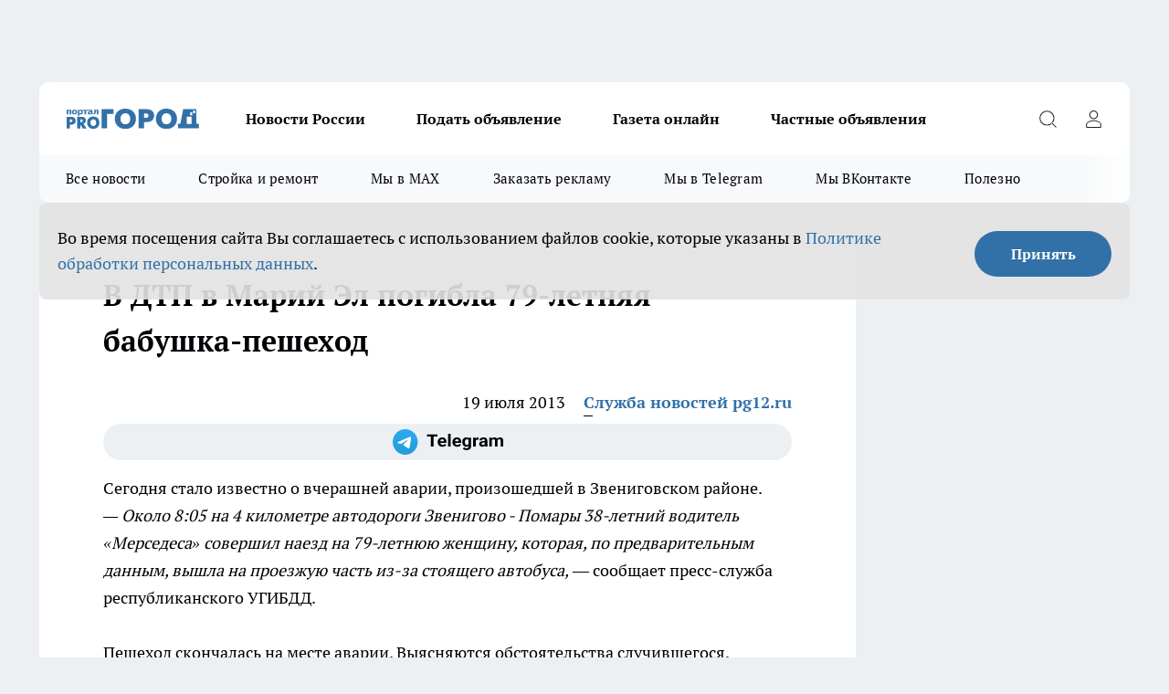

--- FILE ---
content_type: text/html; charset=utf-8
request_url: https://pg12.ru/news/5287
body_size: 24528
content:
<!DOCTYPE html><html lang="ru" id="KIROV"><head><meta charSet="utf-8"/><meta property="og:url" content="https://pg12.ru/news/5287"/><meta name="twitter:card" content="summary"/><title></title><meta name="keywords" content=""/><meta name="description" content="Сегодня стало известно о вчерашней аварии, произошедшей в Звениговском районе.— Около 8:05 на 4 километре автодороги Звенигово - Помары 38-летний водитель «Мерседеса» совершил наезд на 79-летнюю женщину, которая, по предварительным данным, вышла на проезжую часть из-за стоящего автобуса, — сообщает пресс-служба республиканского УГИБДД."/><meta property="og:type" content="article"/><meta property="og:title" content="В ДТП в Марий Эл погибла 79-летняя бабушка-пешеход"/><meta property="og:description" content="Сегодня стало известно о вчерашней аварии, произошедшей в Звениговском районе.— Около 8:05 на 4 километре автодороги Звенигово - Помары 38-летний водитель «Мерседеса» совершил наезд на 79-летнюю женщину, которая, по предварительным данным, вышла на проезжую часть из-за стоящего автобуса, — сообщает пресс-служба республиканского УГИБДД."/><meta property="og:image" content="/userfiles/picfullsize//userfiles/old/newsmainpic/1005398.jpg"/><meta property="og:image:width" content="800"/><meta property="og:image:height" content="400"/><meta property="og:site_name" content="Про Город Йошкар-Ола"/><meta name="twitter:title" content="В ДТП в Марий Эл погибла 79-летняя бабушка-пешеход"/><meta name="twitter:description" content="Сегодня стало известно о вчерашней аварии, произошедшей в Звениговском районе.— Около 8:05 на 4 километре автодороги Звенигово - Помары 38-летний водитель «Мерседеса» совершил наезд на 79-летнюю женщину, которая, по предварительным данным, вышла на проезжую часть из-за стоящего автобуса, — сообщает пресс-служба республиканского УГИБДД."/><meta name="twitter:image:src" content="/userfiles/picfullsize//userfiles/old/newsmainpic/1005398.jpg"/><link rel="canonical" href="https://pg12.ru/news/5287"/><link rel="amphtml" href="https://pg12.ru/amp/5287"/><meta name="robots" content="max-image-preview:large"/><meta name="author" content="https://pg12.ru/redactors/5795"/><meta property="og:locale" content="ru_RU"/><meta name="viewport" content="width=device-width, initial-scale=1"/><script type="application/ld+json">{
                  "@context":"http://schema.org",
                  "@type": "Article",
                  "headline": "В ДТП в Марий Эл погибла 79-летняя бабушка-пешеход ",
                  "image": "https://pg12.ru/userfiles/picfullsize//userfiles/old/newsmainpic/1005398.jpg",
                  "author": [
                    {
                      "@type":"Person",
                      "name":"Служба новостей pg12.ru",
                      "url": "https://pg12.ru/redactors/5795"
                    }
                  ],
                  "@graph": [
                      {
                        "@type":"BreadcrumbList",
                        "itemListElement":[
                            {
                              "@type":"ListItem",
                              "position":1,
                              "item":{
                                "@id":"https://pg12.ru/news",
                                "name":"Новости"
                               }
                             }
                           ]
                       },
                       {
                        "@type": "NewsArticle",
                        "@id": "https://pg12.ru/news/5287",
                        "headline": "В ДТП в Марий Эл погибла 79-летняя бабушка-пешеход ",
                        "datePublished":"2013-07-19T12:24:46.000Z",
                        "dateModified":"2020-10-02T23:04:12.000Z",
                        "text": "Сегодня стало известно о вчерашней аварии, произошедшей в Звениговском районе.— Около 8:05 на 4 километре автодороги Звенигово - Помары 38-летний водитель «Мерседеса» совершил наезд на 79-летнюю женщину, которая, по предварительным данным, вышла на проезжую часть из-за стоящего автобуса, — сообщает пресс-служба республиканского УГИБДД.Пешеход скончалась на месте аварии. Выясняются обстоятельства случившегося.Не так давно водитель Toyota Land Cruiser сбил 3-летнюю девочку, которая также выбежала на проезжую часть из-за стоящей машины. ",
                        "author": [
                             {
                               "@type":"Person",
                               "name":"Служба новостей pg12.ru",
                               "url": "https://pg12.ru/redactors/5795"
                              }
                          ],
                        "about": [],
                        "url": "https://pg12.ru/news/5287",
                        "image": "https://pg12.ru/userfiles/picfullsize//userfiles/old/newsmainpic/1005398.jpg"
                       }
                   ]
               }
              </script><meta name="next-head-count" content="23"/><link rel="preload" href="/fonts/ptserif.woff2" type="font/woff2" as="font" crossorigin="anonymous"/><link rel="preload" href="/fonts/ptserifbold.woff2" type="font/woff2" as="font" crossorigin="anonymous"/><link rel="manifest" href="/manifest.json"/><link type="application/rss+xml" href="https://pg12.ru/rss.xml" rel="alternate" title="Новости Йошкар-Олы и Марий Эл"/><link rel="preload" href="/_next/static/css/01e2eefe92cdbc49.css" as="style"/><link rel="stylesheet" href="/_next/static/css/01e2eefe92cdbc49.css" data-n-g=""/><link rel="preload" href="/_next/static/css/ce4f00f170815283.css" as="style"/><link rel="stylesheet" href="/_next/static/css/ce4f00f170815283.css" data-n-p=""/><link rel="preload" href="/_next/static/css/70bbeb23b7094093.css" as="style"/><link rel="stylesheet" href="/_next/static/css/70bbeb23b7094093.css" data-n-p=""/><link rel="preload" href="/_next/static/css/8674c61f02971e43.css" as="style"/><link rel="stylesheet" href="/_next/static/css/8674c61f02971e43.css" data-n-p=""/><noscript data-n-css=""></noscript><script defer="" nomodule="" src="/_next/static/chunks/polyfills-c67a75d1b6f99dc8.js"></script><script src="/_next/static/chunks/webpack-8b9ba81d581c6f80.js" defer=""></script><script src="/_next/static/chunks/framework-1adfb61063e4f8a7.js" defer=""></script><script src="/_next/static/chunks/main-e58e7b9204b3d76e.js" defer=""></script><script src="/_next/static/chunks/pages/_app-7a282642ea3a0cdf.js" defer=""></script><script src="/_next/static/chunks/891-900413e3e96b409d.js" defer=""></script><script src="/_next/static/chunks/9670-af82ad4aafbb69f2.js" defer=""></script><script src="/_next/static/chunks/1911-7b2cb5bfeb3ee1e0.js" defer=""></script><script src="/_next/static/chunks/8687-5b95ece0cffc1a79.js" defer=""></script><script src="/_next/static/chunks/8418-892468368d7cc4e5.js" defer=""></script><script src="/_next/static/chunks/2966-dbc2f2ef698b898b.js" defer=""></script><script src="/_next/static/chunks/8174-4b840a11715a1e7f.js" defer=""></script><script src="/_next/static/chunks/3917-44659cb0ff32ac0b.js" defer=""></script><script src="/_next/static/chunks/pages/%5Brubric%5D/%5Bid%5D-f27027d4b7434262.js" defer=""></script><script src="/_next/static/p1hUNz97am0c0l0Txz1lL/_buildManifest.js" defer=""></script><script src="/_next/static/p1hUNz97am0c0l0Txz1lL/_ssgManifest.js" defer=""></script><style id="__jsx-3810719965">.pensnewsHeader.jsx-3810719965 .header_hdrWrp__Hevb2.jsx-3810719965{background-color:#ffcc01}@media screen and (max-width:1024px){.header_hdr__G1vAy.pensnewsHeader.jsx-3810719965{border-bottom:none}}@media screen and (max-width:640px){.header_hdr__G1vAy.pensnewsHeader.jsx-3810719965{border-left:none;border-right:none}}</style><style id="__jsx-118e745f8e3bc100">.logoPg23.jsx-118e745f8e3bc100{width:110px}.logo-irkutsk.jsx-118e745f8e3bc100,.logo-irkutsk.jsx-118e745f8e3bc100 img.jsx-118e745f8e3bc100{width:180px}.pensnewsHeader.jsx-118e745f8e3bc100{width:110px}.logo-media41.jsx-118e745f8e3bc100{width:105px}@media screen and (max-width:1024px){.logoPg23.jsx-118e745f8e3bc100{width:85px}.logo-media41.jsx-118e745f8e3bc100{width:70px}.pensnewsHeader.jsx-118e745f8e3bc100{width:88px}.logo-irkutsk.jsx-118e745f8e3bc100,.logo-irkutsk.jsx-118e745f8e3bc100 img.jsx-118e745f8e3bc100{width:110px}}</style><style id="__jsx-4bc5312448bc76c0">.pensnewsHeader.jsx-4bc5312448bc76c0{background:#ffc000}.pensnewsHeader.jsx-4bc5312448bc76c0::before{background:-webkit-linear-gradient(left,rgba(255,255,255,0)0%,#ffc000 100%);background:-moz-linear-gradient(left,rgba(255,255,255,0)0%,#ffc000 100%);background:-o-linear-gradient(left,rgba(255,255,255,0)0%,#ffc000 100%);background:linear-gradient(to right,rgba(255,255,255,0)0%,#ffc000 100%)}</style></head><body><div id="body-scripts"></div><div id="__next"><div></div><div class="project-layout_projectLayout__3Pcsb"><div class="banner-top_top__xYysY"><div class="banner-top_topPushLinkIframe__2ul4q"></div></div><header class="jsx-3810719965 header_hdr__G1vAy "><div class="container-layout_container__1AyyB"><div class="jsx-3810719965 header_hdrWrp__Hevb2"><button type="button" aria-label="Открыть меню" class="burger_burger__5WgUk burger_burgerHide__e90uD"></button><div class="jsx-118e745f8e3bc100 logo_lg__6mUsM"><a class="jsx-118e745f8e3bc100" href="/"><img src="/logo.svg" alt="Логотип новостного портала Прогород" width="146" loading="lazy" class="jsx-118e745f8e3bc100"/></a></div><div class="jsx-3810719965 "><nav class=""><ul class="nav_nv__LTLnX nav_nvMain__RNgL7"><li><a class="nav_nvLk__w58Wo" href="/tags/novosti-rossii">Новости России</a></li><li><a class="nav_nvLk__w58Wo" target="_blank" href="/obyavleniya-pg-yoshkar-iola">Подать объявление</a></li><li><a class="nav_nvLk__w58Wo" target="_blank" href="https://pg12.ru/specials/95745">Газета онлайн</a></li><li><a class="nav_nvLk__w58Wo" target="_blank" href="https://pg12.ru/specials/103772">Частные объявления</a></li></ul></nav></div><div class="jsx-3810719965 header_hdrBtnRight__heBh_"><button type="button" aria-label="Открыть поиск" class="jsx-3810719965 header_hdrBtnIcon__a9Ofp header_hdrBtnIconSrch__Po402"></button><button type="button" aria-label="Войти на сайт" class="jsx-3810719965 header_hdrBtnIcon__a9Ofp header_hdrBtnIconPrfl__ZqxUM"></button></div></div></div></header><div class="jsx-4bc5312448bc76c0 sub-menu_sbm__NEMqw"><div class="container-layout_container__1AyyB"><div class="jsx-4bc5312448bc76c0 sub-menu_sbmWrp__cQf1J"><ul class="jsx-4bc5312448bc76c0 sub-menu_sbmLs__cPkmi"><li><a class="sub-menu_sbmLk__2sh_t" href="/articles">Все новости</a></li><li><a class="sub-menu_sbmLk__2sh_t" rel="noopener noreferrer nofollow" target="_blank" href="https://pg12.ru/specials/103307">Стройка и ремонт</a></li><li><a class="sub-menu_sbmLk__2sh_t" rel="noopener noreferrer" target="_blank" href="https://max.ru/pg12ru">Мы в MAX</a></li><li><a class="sub-menu_sbmLk__2sh_t" rel="noopener noreferrer" target="_blank" href="https://vk.com/yulia_progorod21">Заказать рекламу</a></li><li><a class="sub-menu_sbmLk__2sh_t" rel="noopener noreferrer" target="_blank" href="https://t.me/+OawK1YPsqoYxMzUy">Мы в Telegram</a></li><li><a class="sub-menu_sbmLk__2sh_t" rel="noopener noreferrer" target="_blank" href="https://vk.com/pg12ru">Мы ВКонтакте</a></li><li><a class="sub-menu_sbmLk__2sh_t" rel="noopener noreferrer nofollow" target="_blank" href="https://pg12.ru/tags/specproekt">Полезно</a></li></ul></div></div></div><div class="container-layout_container__1AyyB"></div><div class="notifycation_notifycation__BeRRP notifycation_notifycationActive__0KCtX"><div class="notifycation_notifycationWrap__8lzkG"><div class="notifycation_notifycationInfoText__yBUtI"><span class="notifycation_notifycationText__mCxhK"><p>Во время посещения сайта Вы соглашаетесь&nbsp;с&nbsp;использованием файлов cookie,&nbsp;которые указаны&nbsp;в&nbsp;<a href="/privacy_policy">Политике обработки персональных данных</a>.</p></span></div><button class="button_button__eJwei notifycation_notifycationBtn__49u6j" type="button">Принять</button></div></div><main><div class="container-layout_container__1AyyB"><div id="article-main"><div class="article-next is-current" data-article-id="5287"><div class="project-col2-layout_grid__blcZV"><div><div><div class="article_article__N5L0U" itemType="http://schema.org/NewsArticle" itemscope=""><meta itemProp="identifier" content="5287"/><meta itemProp="name" content="В ДТП в Марий Эл погибла 79-летняя бабушка-пешеход"/><div class="article-body_articleBody__fiSBh" itemProp="articleBody" id="articleBody"><div class="article-layout_wrap__ppU59"><h1 itemProp="headline">В ДТП в Марий Эл погибла 79-летняя бабушка-пешеход</h1><ul class="article-info_articleInfo__uzwts"><li class="article-info_articleInfoItem__1qSY9"><span itemProp="datePublished" content="Fri Jul 19 2013 16:24:46 GMT+0400 (Moscow Standard Time)" class="article-info_articleInfoDate__S0E0P">19 июля 2013</span></li><li class="article-info_articleInfoItem__1qSY9" itemProp="author" itemscope="" itemType="http://schema.org/Person"><meta itemProp="name" content="Служба новостей pg12.ru"/><a class="article-info_articleInfoAuthor__W0ZnW" itemProp="url" href="/redactors/5795">Служба новостей pg12.ru</a></li></ul><div class="social-list-subscribe_socialListSubscribe__XrTI7 article-body_articleBodySocialListSubcribe__4Zj9a"><div class="social-list-subscribe_socialListSubscribeLinks__Nh0pM social-list-subscribe_socialListSubscribeLinksMoveTwo__noQO_"><a class="social-list-subscribe_socialListSubscribeLink__JZiqQ social-list-subscribe_socialListSubscribeLinkTg__0_4e5" href="https://t.me/+OawK1YPsqoYxMzUy" aria-label="Телеграм-канал" target="_blank" rel="nofollow noreferrer"></a></div></div><div>
<p>Сегодня стало известно о вчерашней аварии, произошедшей в Звениговском районе.<br><em>— Около 8:05 на 4 километре автодороги Звенигово - Помары 38-летний водитель «Мерседеса» совершил наезд на 79-летнюю женщину, которая, по предварительным данным, вышла на проезжую часть из-за стоящего автобуса,</em> — сообщает пресс-служба республиканского УГИБДД.</p>
<p>Пешеход скончалась на месте аварии. Выясняются обстоятельства случившегося.</p></div><div>
<p><em><strong>Не так давно </strong></em><a href="http://pg12.ru/newsv2/61678.html">водитель Toyota Land Cruiser сбил 3-летнюю девочку</a>, которая также выбежала на проезжую часть из-за стоящей машины.</p></div><div>
</div><div></div><div class="article-body_articleBodyGallery___kxnx"></div></div></div><p>...</p><div class="article-social_articleSocial__XxkFc"><ul class="article-social_articleSocialList__RT4N_"><li class="article-social_articleSocialItem__Tlaeb"><button aria-label="vk" class="react-share__ShareButton article-social_articleSocialIcon__bO__7 article-social_articleSocialIconVk__lCv1v" style="background-color:transparent;border:none;padding:0;font:inherit;color:inherit;cursor:pointer"> </button><span class="react-share__ShareCount article-social_articleSocialCount__Bv_02" url="https://pg12.ru/news/5287">0<!-- --></span></li><li class="article-social_articleSocialItem__Tlaeb"><button aria-label="whatsapp" class="react-share__ShareButton article-social_articleSocialIcon__bO__7 article-social_articleSocialIconWs__GX1nz" style="background-color:transparent;border:none;padding:0;font:inherit;color:inherit;cursor:pointer"></button></li><li class="article-social_articleSocialItem__Tlaeb"><button aria-label="telegram" class="react-share__ShareButton" style="background-color:transparent;border:none;padding:0;font:inherit;color:inherit;cursor:pointer"><span class="article-social_articleSocialIcon__bO__7 article-social_articleSocialIconTm__21cTB"></span></button></li></ul></div><div><div class="bannersInnerArticleAfterTags"></div><div class="article-related_readAlso__gSVZS"><h2 class="article-related_readAlsoTitle__xPfrC">Читайте также:</h2><ul class="article-related_readAlsoList__EWXhB"></ul></div></div></div></div></div><div class="project-col2-layout_colRight__4tTcN"><div class="rows-layout_rows__3bztI"><div class="contentRightMainBanner"></div><div class="news-column_nwsCln__D57Ck"><div class="news-column_nwsClnInner__czYW8" style="height:auto"><h2 class="news-column_nwsClnTitle__oO_5p">Популярное</h2><ul class="news-column_nwsClnContainer__o9oJT"><li class="news-column-item_newsColumnItem__T8HDp"><a class="news-column-item_newsColumnItemLink___vq2I" title="&quot;Хуже любого греха&quot;: священник рассказал, чего никогда нельзя делать в Рождество" href="/news/103584"><h3 class="news-column-item_newsColumnItemTitle__q25Nk"><span class="news-column-item_newsColumnItemTitleInner__BE2lu">&quot;Хуже любого греха&quot;: священник рассказал, чего никогда нельзя делать в Рождество</span></h3><span class="news-column-item_newsColumnItemTime__oBzoe">7 января <!-- --></span></a></li><li class="news-column-item_newsColumnItem__T8HDp"><a class="news-column-item_newsColumnItemLink___vq2I" title="Зима протянется до самого лета: синоптики ошарашили россиян свежим прогнозом" href="/news/103646"><h3 class="news-column-item_newsColumnItemTitle__q25Nk"><span class="news-column-item_newsColumnItemTitleInner__BE2lu">Зима протянется до самого лета: синоптики ошарашили россиян свежим прогнозом</span></h3><span class="news-column-item_newsColumnItemTime__oBzoe">8 января <!-- --></span></a></li><li class="news-column-item_newsColumnItem__T8HDp"><a class="news-column-item_newsColumnItemLink___vq2I" title="В Норвегии так делают уже 10 лет, а мы еще мучаемся: как сделать пол теплым без отопления - помогает даже в -30" href="/news/103244"><h3 class="news-column-item_newsColumnItemTitle__q25Nk"><span class="news-column-item_newsColumnItemTitleInner__BE2lu">В Норвегии так делают уже 10 лет, а мы еще мучаемся: как сделать пол теплым без отопления - помогает даже в -30</span></h3><span class="news-column-item_newsColumnItemTime__oBzoe">25 декабря <!-- -->2025<!-- --></span></a></li><li class="news-column-item_newsColumnItem__T8HDp"><a class="news-column-item_newsColumnItemLink___vq2I" title="Бумажные обои больше не в моде: теперь мастера выбирают этот долговечный материал - клеится быстро и  выглядит дорого" href="/news/102967"><h3 class="news-column-item_newsColumnItemTitle__q25Nk"><span class="news-column-item_newsColumnItemTitleInner__BE2lu">Бумажные обои больше не в моде: теперь мастера выбирают этот долговечный материал - клеится быстро и  выглядит дорого</span></h3><span class="news-column-item_newsColumnItemTime__oBzoe">18 декабря <!-- -->2025<!-- --></span></a></li><li class="news-column-item_newsColumnItem__T8HDp"><a class="news-column-item_newsColumnItemLink___vq2I" title="Семейные застолья больше не в моде: почему лучше никого не приглашать домой" href="/news/102919"><h3 class="news-column-item_newsColumnItemTitle__q25Nk"><span class="news-column-item_newsColumnItemTitleInner__BE2lu">Семейные застолья больше не в моде: почему лучше никого не приглашать домой</span></h3><span class="news-column-item_newsColumnItemTime__oBzoe">5 января <!-- --></span></a></li><li class="news-column-item_newsColumnItem__T8HDp"><a class="news-column-item_newsColumnItemLink___vq2I" title="Скандинавия придумала еще 10 лет назад, а мы мучаемся: как сделать теплый пол без отопления – спасает даже в -30" href="/news/102982"><h3 class="news-column-item_newsColumnItemTitle__q25Nk"><span class="news-column-item_newsColumnItemTitleInner__BE2lu">Скандинавия придумала еще 10 лет назад, а мы мучаемся: как сделать теплый пол без отопления – спасает даже в -30</span></h3><span class="news-column-item_newsColumnItemTime__oBzoe">18 декабря <!-- -->2025<!-- --></span></a></li><li class="news-column-item_newsColumnItem__T8HDp"><a class="news-column-item_newsColumnItemLink___vq2I" title="Что первым кладут в &quot;Шубу&quot;: селедку или картофель - запомните раз и навсегда" href="/news/103255"><h3 class="news-column-item_newsColumnItemTitle__q25Nk"><span class="news-column-item_newsColumnItemTitleInner__BE2lu">Что первым кладут в &quot;Шубу&quot;: селедку или картофель - запомните раз и навсегда</span></h3><span class="news-column-item_newsColumnItemTime__oBzoe">26 декабря <!-- -->2025<!-- --></span></a></li><li class="news-column-item_newsColumnItem__T8HDp"><a class="news-column-item_newsColumnItemLink___vq2I" title="Из окон не дует даже в метель: простая вещь на подоконнике не пропускает сквозняки и пахнет лесом" href="/news/103237"><h3 class="news-column-item_newsColumnItemTitle__q25Nk"><span class="news-column-item_newsColumnItemTitleInner__BE2lu">Из окон не дует даже в метель: простая вещь на подоконнике не пропускает сквозняки и пахнет лесом</span></h3><span class="news-column-item_newsColumnItemTime__oBzoe">25 декабря <!-- -->2025<!-- --></span></a></li><li class="news-column-item_newsColumnItem__T8HDp"><a class="news-column-item_newsColumnItemLink___vq2I" title="Испанцы чистят рыбу только так: дел на 5 минут, не нужен ни нож, ни кипяток, и кухня чистая" href="/news/102644"><h3 class="news-column-item_newsColumnItemTitle__q25Nk"><span class="news-column-item_newsColumnItemTitleInner__BE2lu">Испанцы чистят рыбу только так: дел на 5 минут, не нужен ни нож, ни кипяток, и кухня чистая</span></h3><span class="news-column-item_newsColumnItemTime__oBzoe">3 января <!-- --></span></a></li><li class="news-column-item_newsColumnItem__T8HDp"><a class="news-column-item_newsColumnItemLink___vq2I" title="&quot;Пусть они сгниют на ветке, чем уедут в Россию&quot;: вот почему у нас нет качественных мандаринов " href="/news/103268"><h3 class="news-column-item_newsColumnItemTitle__q25Nk"><span class="news-column-item_newsColumnItemTitleInner__BE2lu">&quot;Пусть они сгниют на ветке, чем уедут в Россию&quot;: вот почему у нас нет качественных мандаринов </span></h3><span class="news-column-item_newsColumnItemTime__oBzoe">25 декабря <!-- -->2025<!-- --></span></a></li><li class="news-column-item_newsColumnItem__T8HDp"><a class="news-column-item_newsColumnItemLink___vq2I" title="Виниловые обои больше не в моде: теперь мастера выбирают другой материал - гораздо прочнее и красивее" href="/news/102557"><h3 class="news-column-item_newsColumnItemTitle__q25Nk"><span class="news-column-item_newsColumnItemTitleInner__BE2lu">Виниловые обои больше не в моде: теперь мастера выбирают другой материал - гораздо прочнее и красивее</span></h3><span class="news-column-item_newsColumnItemTime__oBzoe">2 января <!-- --></span></a></li><li class="news-column-item_newsColumnItem__T8HDp"><a class="news-column-item_newsColumnItemLink___vq2I" title="Простой способ убрать слой клея от наклейки с посуды и не только" href="/news/103191"><h3 class="news-column-item_newsColumnItemTitle__q25Nk"><span class="news-column-item_newsColumnItemTitleInner__BE2lu">Простой способ убрать слой клея от наклейки с посуды и не только</span></h3><span class="news-column-item_newsColumnItemTime__oBzoe">6 января <!-- --></span></a></li><li class="news-column-item_newsColumnItem__T8HDp"><a class="news-column-item_newsColumnItemLink___vq2I" title="Пусть лучше сгниют на ветке: владелец сада из Абхазии рассказал, почему лучшие мандарины не доезжают до России" href="/news/103139"><h3 class="news-column-item_newsColumnItemTitle__q25Nk"><span class="news-column-item_newsColumnItemTitleInner__BE2lu">Пусть лучше сгниют на ветке: владелец сада из Абхазии рассказал, почему лучшие мандарины не доезжают до России</span></h3><span class="news-column-item_newsColumnItemTime__oBzoe">25 декабря <!-- -->2025<!-- --></span></a></li><li class="news-column-item_newsColumnItem__T8HDp"><a class="news-column-item_newsColumnItemLink___vq2I" title="&quot;Оставлю гнить на ветке, но в Россию не продам&quot;: хозяин мандариновой фермы в Абхазии рассказал, почему так делает" href="/news/103473"><h3 class="news-column-item_newsColumnItemTitle__q25Nk"><span class="news-column-item_newsColumnItemTitleInner__BE2lu">&quot;Оставлю гнить на ветке, но в Россию не продам&quot;: хозяин мандариновой фермы в Абхазии рассказал, почему так делает</span></h3><span class="news-column-item_newsColumnItemTime__oBzoe">1 января <!-- --></span></a></li><li class="news-column-item_newsColumnItem__T8HDp"><a class="news-column-item_newsColumnItemLink___vq2I" title="Проверьте одну галочку в настройках: медленный Wi-Fi взлетит до максимальной скорости" href="/news/103620"><h3 class="news-column-item_newsColumnItemTitle__q25Nk"><span class="news-column-item_newsColumnItemTitleInner__BE2lu">Проверьте одну галочку в настройках: медленный Wi-Fi взлетит до максимальной скорости</span></h3><span class="news-column-item_newsColumnItemTime__oBzoe">8 января <!-- --></span></a></li><li class="news-column-item_newsColumnItem__T8HDp"><a class="news-column-item_newsColumnItemLink___vq2I" title="Становятся белее снега: кухонные полотенца больше не вывариваю часами - хватает двух ложек этого средства" href="/news/102639"><h3 class="news-column-item_newsColumnItemTitle__q25Nk"><span class="news-column-item_newsColumnItemTitleInner__BE2lu">Становятся белее снега: кухонные полотенца больше не вывариваю часами - хватает двух ложек этого средства</span></h3><span class="news-column-item_newsColumnItemTime__oBzoe">3 января <!-- --></span></a></li><li class="news-column-item_newsColumnItem__T8HDp"><a class="news-column-item_newsColumnItemLink___vq2I" title="Все для стройки и ремонта: список компаний и спецпредложений " target="_blank" href="/specials/103307"><h3 class="news-column-item_newsColumnItemTitle__q25Nk"><span class="news-column-item_newsColumnItemTitleInner__BE2lu">Все для стройки и ремонта: список компаний и спецпредложений </span></h3></a></li><li class="news-column-item_newsColumnItem__T8HDp"><a class="news-column-item_newsColumnItemLink___vq2I" title="Это очень важно: зачем в хрущевках окно между ванной и кухней - запомните раз и навсегда" href="/news/103685"><h3 class="news-column-item_newsColumnItemTitle__q25Nk"><span class="news-column-item_newsColumnItemTitleInner__BE2lu">Это очень важно: зачем в хрущевках окно между ванной и кухней - запомните раз и навсегда</span></h3><span class="news-column-item_newsColumnItemTime__oBzoe">12 января <!-- --></span></a></li><li class="news-column-item_newsColumnItem__T8HDp"><a class="news-column-item_newsColumnItemLink___vq2I" title="При скольки градусах нужно стирать постельное белье – запомните раз и навсегда" href="/news/103504"><h3 class="news-column-item_newsColumnItemTitle__q25Nk"><span class="news-column-item_newsColumnItemTitleInner__BE2lu">При скольки градусах нужно стирать постельное белье – запомните раз и навсегда</span></h3><span class="news-column-item_newsColumnItemTime__oBzoe">3 января <!-- --></span></a></li><li class="news-column-item_newsColumnItem__T8HDp"><a class="news-column-item_newsColumnItemLink___vq2I" title="Ванны и душ уже не модны: новый тренд из Европы скоро дойдет и до нас" href="/news/103032"><h3 class="news-column-item_newsColumnItemTitle__q25Nk"><span class="news-column-item_newsColumnItemTitleInner__BE2lu">Ванны и душ уже не модны: новый тренд из Европы скоро дойдет и до нас</span></h3><span class="news-column-item_newsColumnItemTime__oBzoe">1 января <!-- --></span></a></li></ul><div class="loader_loader__hkoAF"><div class="loader_loaderEllips__KODaj"><div></div><div></div><div></div><div></div></div></div></div></div></div></div></div><div class="project-col3-layout_grid__7HWCj project-col3-layout-news"><div class="project-col3-layout_colLeft__MzrDW"><div class="news-column_nwsCln__D57Ck"><div class="news-column_nwsClnInner__czYW8" style="height:auto"><h2 class="news-column_nwsClnTitle__oO_5p">Последние новости</h2><ul class="news-column_nwsClnContainer__o9oJT"><li class="news-column-item_newsColumnItem__T8HDp"><a class="news-column-item_newsColumnItemLink___vq2I" title="Россияне ликуют: открыта особая скидка 50% на оплату ЖКХ — кому положена" href="/news/103935"><h3 class="news-column-item_newsColumnItemTitle__q25Nk"><span class="news-column-item_newsColumnItemTitleInner__BE2lu">Россияне ликуют: открыта особая скидка 50% на оплату ЖКХ — кому положена</span></h3><span class="news-column-item_newsColumnItemTime__oBzoe">00:58<!-- --></span></a></li><li class="news-column-item_newsColumnItem__T8HDp"><a class="news-column-item_newsColumnItemLink___vq2I" title="Старые халаты и народные рецепты уже не в моде: 5 привычек из СССР, от которых давно пора отказаться" href="/news/103904"><h3 class="news-column-item_newsColumnItemTitle__q25Nk"><span class="news-column-item_newsColumnItemTitleInner__BE2lu">Старые халаты и народные рецепты уже не в моде: 5 привычек из СССР, от которых давно пора отказаться</span></h3><span class="news-column-item_newsColumnItemTime__oBzoe">00:29<!-- --></span></a></li><li class="news-column-item_newsColumnItem__T8HDp"><a class="news-column-item_newsColumnItemLink___vq2I" title="Любовь накроет с головой: эти три знака встретят свою половину до конца зимы" href="/news/103902"><h3 class="news-column-item_newsColumnItemTitle__q25Nk"><span class="news-column-item_newsColumnItemTitleInner__BE2lu">Любовь накроет с головой: эти три знака встретят свою половину до конца зимы</span></h3><span class="news-column-item_newsColumnItemTime__oBzoe">Вчера <!-- --></span></a></li><li class="news-column-item_newsColumnItem__T8HDp"><a class="news-column-item_newsColumnItemLink___vq2I" title="Крещенские морозы мощно ударят по Центральной России: свежий прогноз Вильфанда" href="/news/103937"><h3 class="news-column-item_newsColumnItemTitle__q25Nk"><span class="news-column-item_newsColumnItemTitleInner__BE2lu">Крещенские морозы мощно ударят по Центральной России: свежий прогноз Вильфанда</span></h3><span class="news-column-item_newsColumnItemTime__oBzoe">Вчера <!-- --></span></a></li><li class="news-column-item_newsColumnItem__T8HDp"><a class="news-column-item_newsColumnItemLink___vq2I" title="Пять простых признаков, что кошка вас ценит: это должен знать каждый хозяин" href="/news/103900"><h3 class="news-column-item_newsColumnItemTitle__q25Nk"><span class="news-column-item_newsColumnItemTitleInner__BE2lu">Пять простых признаков, что кошка вас ценит: это должен знать каждый хозяин</span></h3><span class="news-column-item_newsColumnItemTime__oBzoe">Вчера <!-- --></span></a></li><li class="news-column-item_newsColumnItem__T8HDp"><a class="news-column-item_newsColumnItemLink___vq2I" title="Не просто для вентиляции: вот зачем в домах дыра между ванной и туалетом на самом деле" href="/news/103932"><h3 class="news-column-item_newsColumnItemTitle__q25Nk"><span class="news-column-item_newsColumnItemTitleInner__BE2lu">Не просто для вентиляции: вот зачем в домах дыра между ванной и туалетом на самом деле</span></h3><span class="news-column-item_newsColumnItemTime__oBzoe">Вчера <!-- --></span></a></li><li class="news-column-item_newsColumnItem__T8HDp"><a class="news-column-item_newsColumnItemLink___vq2I" title="Простое стихотворение Ахматовой, которое помогает не сломаться: должен прочитать каждый в трудной ситуации" href="/news/103899"><h3 class="news-column-item_newsColumnItemTitle__q25Nk"><span class="news-column-item_newsColumnItemTitleInner__BE2lu">Простое стихотворение Ахматовой, которое помогает не сломаться: должен прочитать каждый в трудной ситуации</span></h3><span class="news-column-item_newsColumnItemTime__oBzoe">Вчера <!-- --></span></a></li><li class="news-column-item_newsColumnItem__T8HDp"><a class="news-column-item_newsColumnItemLink___vq2I" title="Свеклу теперь готовлю не варкой, а совсем иначе: пробуем модный тренд со льдом" href="/news/103887"><h3 class="news-column-item_newsColumnItemTitle__q25Nk"><span class="news-column-item_newsColumnItemTitleInner__BE2lu">Свеклу теперь готовлю не варкой, а совсем иначе: пробуем модный тренд со льдом</span></h3><span class="news-column-item_newsColumnItemTime__oBzoe">Вчера <!-- --></span></a></li><li class="news-column-item_newsColumnItem__T8HDp"><a class="news-column-item_newsColumnItemLink___vq2I" title="Йошкаролинцам отключат телевизоры и микроволновки" href="/news/103920"><h3 class="news-column-item_newsColumnItemTitle__q25Nk"><span class="news-column-item_newsColumnItemTitleInner__BE2lu">Йошкаролинцам отключат телевизоры и микроволновки</span></h3><span class="news-column-item_newsColumnItemTime__oBzoe">Вчера <!-- --></span></a></li><li class="news-column-item_newsColumnItem__T8HDp"><a class="news-column-item_newsColumnItemLink___vq2I" title="Откажитесь от этого хотя бы на один день: 7 главных запретов на Крещение" href="/news/103898"><h3 class="news-column-item_newsColumnItemTitle__q25Nk"><span class="news-column-item_newsColumnItemTitleInner__BE2lu">Откажитесь от этого хотя бы на один день: 7 главных запретов на Крещение</span></h3><span class="news-column-item_newsColumnItemTime__oBzoe">Вчера <!-- --></span></a></li><li class="news-column-item_newsColumnItem__T8HDp"><a class="news-column-item_newsColumnItemLink___vq2I" title="Йошкаролинцам напомнили адреса точек бесплатного Wi-Fi" href="/news/103919"><h3 class="news-column-item_newsColumnItemTitle__q25Nk"><span class="news-column-item_newsColumnItemTitleInner__BE2lu">Йошкаролинцам напомнили адреса точек бесплатного Wi-Fi</span></h3><span class="news-column-item_newsColumnItemTime__oBzoe">Вчера <!-- --></span></a></li><li class="news-column-item_newsColumnItem__T8HDp"><a class="news-column-item_newsColumnItemLink___vq2I" title="Рост семенам даю своим способом: всхожесть 100% и просто как три копейки" href="/news/103884"><h3 class="news-column-item_newsColumnItemTitle__q25Nk"><span class="news-column-item_newsColumnItemTitleInner__BE2lu">Рост семенам даю своим способом: всхожесть 100% и просто как три копейки</span></h3><span class="news-column-item_newsColumnItemTime__oBzoe">Вчера <!-- --></span></a></li><li class="news-column-item_newsColumnItem__T8HDp"><a class="news-column-item_newsColumnItemLink___vq2I" title="Где в Марий Эл окунуться в купель на Крещение: карта локаций" href="/news/103916"><h3 class="news-column-item_newsColumnItemTitle__q25Nk"><span class="news-column-item_newsColumnItemTitleInner__BE2lu">Где в Марий Эл окунуться в купель на Крещение: карта локаций</span></h3><span class="news-column-item_newsColumnItemTime__oBzoe">Вчера <!-- --></span></a></li><li class="news-column-item_newsColumnItem__T8HDp"><a class="news-column-item_newsColumnItemLink___vq2I" title="В Марий Эл построят две новые поликлиники для взрослых" href="/news/103901"><h3 class="news-column-item_newsColumnItemTitle__q25Nk"><span class="news-column-item_newsColumnItemTitleInner__BE2lu">В Марий Эл построят две новые поликлиники для взрослых</span></h3><span class="news-column-item_newsColumnItemTime__oBzoe">Вчера <!-- --></span></a></li><li class="news-column-item_newsColumnItem__T8HDp"><a class="news-column-item_newsColumnItemLink___vq2I" title="Не шампиньоны и не вешенки: назван самый полезный для человека гриб" href="/news/103883"><h3 class="news-column-item_newsColumnItemTitle__q25Nk"><span class="news-column-item_newsColumnItemTitleInner__BE2lu">Не шампиньоны и не вешенки: назван самый полезный для человека гриб</span></h3><span class="news-column-item_newsColumnItemTime__oBzoe">Вчера <!-- --></span></a></li><li class="news-column-item_newsColumnItem__T8HDp"><a class="news-column-item_newsColumnItemLink___vq2I" title="Частные объявления - рубрика &quot;Работа&quot;" target="_blank" href="/specials/103915"><h3 class="news-column-item_newsColumnItemTitle__q25Nk"><span class="news-column-item_newsColumnItemTitleInner__BE2lu">Частные объявления - рубрика &quot;Работа&quot;</span></h3><span class="news-column-item_newsColumnItemTime__oBzoe">Вчера <!-- --></span></a></li><li class="news-column-item_newsColumnItem__T8HDp"><a class="news-column-item_newsColumnItemLink___vq2I" title="В Марий Эл строят цех по семеноводству за 45 миллионов" href="/news/103896"><h3 class="news-column-item_newsColumnItemTitle__q25Nk"><span class="news-column-item_newsColumnItemTitleInner__BE2lu">В Марий Эл строят цех по семеноводству за 45 миллионов</span></h3><span class="news-column-item_newsColumnItemTime__oBzoe">Вчера <!-- --></span></a></li><li class="news-column-item_newsColumnItem__T8HDp"><a class="news-column-item_newsColumnItemLink___vq2I" title="Билайн открыл бесплатный доступ к нейросетям для пользователей всех операторов " href="/news/103917?erid=2VSb5yTvFzy"><h3 class="news-column-item_newsColumnItemTitle__q25Nk"><span class="news-column-item_newsColumnItemTitleInner__BE2lu">Билайн открыл бесплатный доступ к нейросетям для пользователей всех операторов </span></h3><span class="news-column-item_newsColumnItemTime__oBzoe">Вчера <!-- --></span></a></li><li class="news-column-item_newsColumnItem__T8HDp"><a class="news-column-item_newsColumnItemLink___vq2I" title="Это женское имя из Советского Союза привлекало в жизнь удачу и деньги: снова входит в моду" href="/news/103897"><h3 class="news-column-item_newsColumnItemTitle__q25Nk"><span class="news-column-item_newsColumnItemTitleInner__BE2lu">Это женское имя из Советского Союза привлекало в жизнь удачу и деньги: снова входит в моду</span></h3><span class="news-column-item_newsColumnItemTime__oBzoe">Вчера <!-- --></span></a></li><li class="news-column-item_newsColumnItem__T8HDp"><a class="news-column-item_newsColumnItemLink___vq2I" title="12 опасно больных коров нашли у звениговского фермера, но он не стал сдавать их на убой" href="/news/103903"><h3 class="news-column-item_newsColumnItemTitle__q25Nk"><span class="news-column-item_newsColumnItemTitleInner__BE2lu">12 опасно больных коров нашли у звениговского фермера, но он не стал сдавать их на убой</span></h3><span class="news-column-item_newsColumnItemTime__oBzoe">Вчера <!-- --></span></a></li><li class="news-column-item_newsColumnItem__T8HDp"><a class="news-column-item_newsColumnItemLink___vq2I" title="Русская выхухоль и черный аист пополнят новую Красную книгу Марий Эл" href="/news/103894"><h3 class="news-column-item_newsColumnItemTitle__q25Nk"><span class="news-column-item_newsColumnItemTitleInner__BE2lu">Русская выхухоль и черный аист пополнят новую Красную книгу Марий Эл</span></h3><span class="news-column-item_newsColumnItemTime__oBzoe">Вчера <!-- --></span></a></li><li class="news-column-item_newsColumnItem__T8HDp"><a class="news-column-item_newsColumnItemLink___vq2I" title="Конфликт звениговского шоумена и блогера Егора Шипа попал в эфир МУЗ-ТВ" href="/news/103895"><h3 class="news-column-item_newsColumnItemTitle__q25Nk"><span class="news-column-item_newsColumnItemTitleInner__BE2lu">Конфликт звениговского шоумена и блогера Егора Шипа попал в эфир МУЗ-ТВ</span></h3><span class="news-column-item_newsColumnItemTime__oBzoe">Вчера <!-- --></span></a></li><li class="news-column-item_newsColumnItem__T8HDp"><a class="news-column-item_newsColumnItemLink___vq2I" title="Т2 бесплатно защитит всех абонентов от фишинга" href="/news/103889?erid=2W5zFHekrYG"><h3 class="news-column-item_newsColumnItemTitle__q25Nk"><span class="news-column-item_newsColumnItemTitleInner__BE2lu">Т2 бесплатно защитит всех абонентов от фишинга</span></h3><span class="news-column-item_newsColumnItemTime__oBzoe">Вчера <!-- --></span></a></li><li class="news-column-item_newsColumnItem__T8HDp"><a class="news-column-item_newsColumnItemLink___vq2I" title="Их лучше вычеркнуть из жизни навсегда: мудрая китайская пословица объяснила суть отношений между людьми" href="/news/103892"><h3 class="news-column-item_newsColumnItemTitle__q25Nk"><span class="news-column-item_newsColumnItemTitleInner__BE2lu">Их лучше вычеркнуть из жизни навсегда: мудрая китайская пословица объяснила суть отношений между людьми</span></h3><span class="news-column-item_newsColumnItemTime__oBzoe">Вчера <!-- --></span></a></li><li class="news-column-item_newsColumnItem__T8HDp"><a class="news-column-item_newsColumnItemLink___vq2I" title="Все отстирается даже в холодной воде: вот зачем эта странная кнопка на вашей стиралке" href="/news/103882"><h3 class="news-column-item_newsColumnItemTitle__q25Nk"><span class="news-column-item_newsColumnItemTitleInner__BE2lu">Все отстирается даже в холодной воде: вот зачем эта странная кнопка на вашей стиралке</span></h3><span class="news-column-item_newsColumnItemTime__oBzoe">Вчера <!-- --></span></a></li><li class="news-column-item_newsColumnItem__T8HDp"><a class="news-column-item_newsColumnItemLink___vq2I" title="До - 26 рухнет температура в Марий Эл уже через несколько дней" href="/news/103893"><h3 class="news-column-item_newsColumnItemTitle__q25Nk"><span class="news-column-item_newsColumnItemTitleInner__BE2lu">До - 26 рухнет температура в Марий Эл уже через несколько дней</span></h3><span class="news-column-item_newsColumnItemTime__oBzoe">Вчера <!-- --></span></a></li><li class="news-column-item_newsColumnItem__T8HDp"><a class="news-column-item_newsColumnItemLink___vq2I" title="Мотоцикл отобрали, родителей накажут, мальчика поставят на учет: так закончилась для молодого байкера поездка по Йошкар-Оле" href="/news/103891"><h3 class="news-column-item_newsColumnItemTitle__q25Nk"><span class="news-column-item_newsColumnItemTitleInner__BE2lu">Мотоцикл отобрали, родителей накажут, мальчика поставят на учет: так закончилась для молодого байкера поездка по Йошкар-Оле</span></h3><span class="news-column-item_newsColumnItemTime__oBzoe">Вчера <!-- --></span></a></li><li class="news-column-item_newsColumnItem__T8HDp"><a class="news-column-item_newsColumnItemLink___vq2I" title="Теперь официально: учителям готовят кратное повышение окладов и 13-ю зарплату" href="/news/103876"><h3 class="news-column-item_newsColumnItemTitle__q25Nk"><span class="news-column-item_newsColumnItemTitleInner__BE2lu">Теперь официально: учителям готовят кратное повышение окладов и 13-ю зарплату</span></h3><span class="news-column-item_newsColumnItemTime__oBzoe">Вчера <!-- --></span></a></li><li class="news-column-item_newsColumnItem__T8HDp"><a class="news-column-item_newsColumnItemLink___vq2I" title="Подозрительный алкоголь унес жизни 74 жителей Марий Эл" href="/news/103874"><h3 class="news-column-item_newsColumnItemTitle__q25Nk"><span class="news-column-item_newsColumnItemTitleInner__BE2lu">Подозрительный алкоголь унес жизни 74 жителей Марий Эл</span></h3><span class="news-column-item_newsColumnItemTime__oBzoe">Вчера <!-- --></span></a></li><li class="news-column-item_newsColumnItem__T8HDp"><a class="news-column-item_newsColumnItemLink___vq2I" title="Заменяет духовку на все сто: запомните, как называется этот режим на микроволновке" href="/news/103881"><h3 class="news-column-item_newsColumnItemTitle__q25Nk"><span class="news-column-item_newsColumnItemTitleInner__BE2lu">Заменяет духовку на все сто: запомните, как называется этот режим на микроволновке</span></h3><span class="news-column-item_newsColumnItemTime__oBzoe">Вчера <!-- --></span></a></li><li class="news-column-item_newsColumnItem__T8HDp"><a class="news-column-item_newsColumnItemLink___vq2I" title="Марийские инспекторы спасли на трассе попавшую в беду девушку" href="/news/103885"><h3 class="news-column-item_newsColumnItemTitle__q25Nk"><span class="news-column-item_newsColumnItemTitleInner__BE2lu">Марийские инспекторы спасли на трассе попавшую в беду девушку</span></h3><span class="news-column-item_newsColumnItemTime__oBzoe">Вчера <!-- --></span></a></li><li class="news-column-item_newsColumnItem__T8HDp"><a class="news-column-item_newsColumnItemLink___vq2I" title="Йошкар-Ола: главные новости за 15 января - жители выбрали места для ремонта, неприятный сюрприз в тумбочке" href="/news/103890"><h3 class="news-column-item_newsColumnItemTitle__q25Nk"><span class="news-column-item_newsColumnItemTitleInner__BE2lu">Йошкар-Ола: главные новости за 15 января - жители выбрали места для ремонта, неприятный сюрприз в тумбочке</span></h3><span class="news-column-item_newsColumnItemTime__oBzoe">Вчера <!-- --></span></a></li><li class="news-column-item_newsColumnItem__T8HDp"><a class="news-column-item_newsColumnItemLink___vq2I" title="Зачем в пельмени заливать стакан холодной воды во время варки: запомните раз и навсегда прием сибирских мастеров" href="/news/103875"><h3 class="news-column-item_newsColumnItemTitle__q25Nk"><span class="news-column-item_newsColumnItemTitleInner__BE2lu">Зачем в пельмени заливать стакан холодной воды во время варки: запомните раз и навсегда прием сибирских мастеров</span></h3><span class="news-column-item_newsColumnItemTime__oBzoe">Вчера <!-- --></span></a></li><li class="news-column-item_newsColumnItem__T8HDp"><a class="news-column-item_newsColumnItemLink___vq2I" title="Всегда хватают удачу за хвост: людям, рожденным в эти числа, везет больше всех" href="/news/103880"><h3 class="news-column-item_newsColumnItemTitle__q25Nk"><span class="news-column-item_newsColumnItemTitleInner__BE2lu">Всегда хватают удачу за хвост: людям, рожденным в эти числа, везет больше всех</span></h3><span class="news-column-item_newsColumnItemTime__oBzoe">Вчера <!-- --></span></a></li><li class="news-column-item_newsColumnItem__T8HDp"><a class="news-column-item_newsColumnItemLink___vq2I" title="Убираться часами больше не придется: один простой способ сделал уборку легкой и быстрой" href="/news/103873"><h3 class="news-column-item_newsColumnItemTitle__q25Nk"><span class="news-column-item_newsColumnItemTitleInner__BE2lu">Убираться часами больше не придется: один простой способ сделал уборку легкой и быстрой</span></h3><span class="news-column-item_newsColumnItemTime__oBzoe">Вчера <!-- --></span></a></li></ul><div class="loader_loader__hkoAF"><div class="loader_loaderEllips__KODaj"><div></div><div></div><div></div><div></div></div></div></div></div></div><div><div><div class="project-col3-layout_row__DtF_s"><div><div class="rows-layout_rows__3bztI"><div class="loader_loader__hkoAF"><div class="loader_loaderEllips__KODaj"><div></div><div></div><div></div><div></div></div></div><div id="banners-after-comments"><div class="bannersPartners"></div><div class="bannersPartners"></div><div class="bannersPartners"></div><div class="bannersPartners"></div><div class="bannersPartners"></div></div><div class="bannerEndlessTape"></div></div></div><div class="project-col3-layout_contentRightStretch__pxH3h"><div class="rows-layout_rows__3bztI"></div></div></div></div></div></div></div></div></div></main><footer class="footer_ftr__cmYCE" id="footer"><div class="footer_ftrTop__kQgzh"><div class="container-layout_container__1AyyB"><div class="footer_ftrFlexRow__ytRrf"><ul class="footer-menu-top_ftrTopLst__ZpvAv"><li class="footer-menu-top-item_ftrTopLstItem__wNwTE"><a class="footer-menu-top-item_ftrTopLstItemLnk___R44S" href="https://pg21.ru/" rel="noreferrer" target="_blank">Про Город Чебоксары</a></li><li class="footer-menu-top-item_ftrTopLstItem__wNwTE"><a class="footer-menu-top-item_ftrTopLstItemLnk___R44S" href="https://pgn21.ru/" rel="noreferrer" target="_blank">Про Город Новочебоксарск</a></li><li class="footer-menu-top-item_ftrTopLstItem__wNwTE"><a class="footer-menu-top-item_ftrTopLstItemLnk___R44S" href="https://progorod76.ru/" rel="noreferrer" target="_blank">Про Город Ярославль</a></li><li class="footer-menu-top-item_ftrTopLstItem__wNwTE"><a class="footer-menu-top-item_ftrTopLstItemLnk___R44S" href="https://progorod36.ru/" rel="noreferrer" target="_blank">Про Город Воронеж</a></li><li class="footer-menu-top-item_ftrTopLstItem__wNwTE"><a class="footer-menu-top-item_ftrTopLstItemLnk___R44S" href="https://pg37.ru/" rel="noreferrer" target="_blank">Про Город Иваново</a></li><li class="footer-menu-top-item_ftrTopLstItem__wNwTE"><a class="footer-menu-top-item_ftrTopLstItemLnk___R44S" href="https://youtvnews.com" rel="noreferrer" target="_blank">Твои Новости</a></li><li class="footer-menu-top-item_ftrTopLstItem__wNwTE"><a class="footer-menu-top-item_ftrTopLstItemLnk___R44S" href="https://pg46.ru/" rel="noreferrer" target="_blank">Про Город Курск</a></li><li class="footer-menu-top-item_ftrTopLstItem__wNwTE"><a class="footer-menu-top-item_ftrTopLstItemLnk___R44S" href="https://pgr76.ru/" rel="noreferrer" target="_blank">Про Город Рыбинск</a></li><li class="footer-menu-top-item_ftrTopLstItem__wNwTE"><a class="footer-menu-top-item_ftrTopLstItemLnk___R44S" href="https://pg02.ru/" rel="noreferrer" target="_blank">Про Город Уфа</a></li><li class="footer-menu-top-item_ftrTopLstItem__wNwTE"><a class="footer-menu-top-item_ftrTopLstItemLnk___R44S" href="https://prosaratov.ru/" rel="noreferrer" target="_blank">Про Город Саратов</a></li><li class="footer-menu-top-item_ftrTopLstItem__wNwTE"><a class="footer-menu-top-item_ftrTopLstItemLnk___R44S" href="https://progorodnn.ru" rel="noreferrer" target="_blank">Про Город Нижний Новгород</a></li><li class="footer-menu-top-item_ftrTopLstItem__wNwTE"><a class="footer-menu-top-item_ftrTopLstItemLnk___R44S" href="https://prodzer.ru/" rel="noreferrer" target="_blank">Про Город Дзержинск</a></li><li class="footer-menu-top-item_ftrTopLstItem__wNwTE"><a class="footer-menu-top-item_ftrTopLstItemLnk___R44S" href="https://vladivostoktimes.ru	" rel="noreferrer" target="_blank">Про Город Владивосток	</a></li><li class="footer-menu-top-item_ftrTopLstItem__wNwTE"><a class="footer-menu-top-item_ftrTopLstItemLnk___R44S" href="https://newskrasnodar.ru	" rel="noreferrer" target="_blank">Про Город Краснодара</a></li></ul><div><div class="footer_ftrSocialListTitle__ETxLx">Мы в социальных сетях</div><div class="social-list_socialList__i40hv footer_ftrSocialList__6jjdK"><a class="social-list_socialListLink__adxLx social-list_socialListLinkVk__cilji" href="https://vk.com/pg12ru" aria-label="Группа ВКонтакте" target="_blank" rel="noreferrer nofollow"></a><a class="social-list_socialListLink__adxLx social-list_socialListLinkOdn__KIfLM" href="https://ok.ru/pg12ru" aria-label="Группа в Одноклассниках" target="_blank" rel="noreferrer nofollow"></a><a class="social-list_socialListLink__adxLx social-list_socialListLinkTm__hU_Y6" href="https://t.me/+OawK1YPsqoYxMzUy" aria-label="Телеграм-канал" target="_blank" rel="noreferrer nofollow"></a></div></div></div></div></div><div class="footer_ftrBtm__dFZLr"><div class="container-layout_container__1AyyB"><ul class="footer-menu-bottom_ftrBtmLst__Sv5Gw"><li class="footer-menu-bottom-item_ftrBtmLstItem__jusTz"><a href="https://drive.google.com/file/d/13V61Y63rpl7Nc8Lc8PNiCr8CUw2gE5UB/view?usp=sharing" class="footer-menu-bottom-item_ftrBtmLstItemLnk__PfsF1" rel="noreferrer" target="_blank">Договор оферты</a></li><li class="footer-menu-bottom-item_ftrBtmLstItem__jusTz"><a href="https://drive.google.com/file/d/1xjY7XOyakEwf5e6qmbF4QxfcPf5yRmlV/view?usp=sharing" class="footer-menu-bottom-item_ftrBtmLstItemLnk__PfsF1" rel="noreferrer" target="_blank">Технические требования типографии</a></li><li class="footer-menu-bottom-item_ftrBtmLstItem__jusTz"><a href="https://pg12.ru/pages/article_review" class="footer-menu-bottom-item_ftrBtmLstItemLnk__PfsF1" rel="noreferrer nofollow" target="_blank">Обзорные статьи и пресс-релизы</a></li><li class="footer-menu-bottom-item_ftrBtmLstItem__jusTz"><a href="https://pg12.ru/about" class="footer-menu-bottom-item_ftrBtmLstItemLnk__PfsF1" rel="noreferrer nofollow" target="_blank">О нас </a></li><li class="footer-menu-bottom-item_ftrBtmLstItem__jusTz"><a href="https://pg12.ru/contacts" class="footer-menu-bottom-item_ftrBtmLstItemLnk__PfsF1" rel="noreferrer nofollow" target="_blank">Контакты</a></li><li class="footer-menu-bottom-item_ftrBtmLstItem__jusTz"><a href="https://drive.google.com/file/d/1svB0yu-l-EJ1dhxnQbg3PhVitP8F7IRm/view?usp=sharing" class="footer-menu-bottom-item_ftrBtmLstItemLnk__PfsF1" rel="noreferrer" target="_blank">Сводная ведомость результатов проведения СОУТ</a></li></ul><div class="footer_ftrInfo___sk0r"><div class="footer_ftrInfoWrap__DTP22"><div><div class="footer-content">
<div class="footer-logo">
<p>Сетевое издание pg12.ru</p>

<p><br />
Учредитель: ООО &laquo;Город 12&raquo;. Главный редактор: Карелин Никита Юрьевич<br />
Адрес: г. Йошкар-Ола, улица Палантая, 63в<br />
Редакция: 31-40-60,&nbsp;pgorod12@mail.ru<br />
Рекламный отдел: 8-927-680-46-20? 8-927-680-46-10,&nbsp;mari@pg12.ru</p>
</div>
</div>
</div><div><p>Свидетельство о регистрации СМИ ЭЛ № ФС 77 - 58129 от 20.05.2014 выдано Роскомнадзором РФ. При частичном или полном воспроизведении материалов новостного портала pg12.ru в печатных изданиях, а также теле- радиосообщениях ссылка на издание обязательна. При использовании в Интернет-изданиях прямая гиперссылка на ресурс обязательна, в противном случае будут применены нормы законодательства РФ об авторских и смежных правах.<br />
<br />
Возрастная категория сайта 16+. Редакция портала не несет ответственности за комментарии и материалы пользователей, размещенные на сайте pg12.ru и его субдоменах.</p>

<p>&laquo;На информационном ресурсе применяются рекомендательные технологии (информационные технологии предоставления информации на основе сбора, систематизации и анализа сведений, относящихся к предпочтениям пользователей сети &quot;Интернет&quot;, находящихся на территории Российской Федерации)&raquo;. &nbsp;<a href="https://pg12.ru/userfiles/files/%D1%80%D0%B5%D0%BA%D0%BE%D0%BC%D0%B5%D0%BD%D0%B4_%D1%82%D0%B5%D1%85%D0%BD%D0%BE%D0%BB%D0%BE%D0%B3%D0%B8%D0%B8_%D0%A1%D0%9C%D0%982.pdf">Подробнее</a></p>

<p><a href="/privacy_policy">Политика конфиденциальности и обработки персональных данных пользователей</a></p>

<p>Вся информация, размещенная на данном сайте, охраняется в соответствии с законодательством РФ об авторском праве и не подлежит использованию кем-либо в какой бы то ни было форме, в том числе воспроизведению, распространению, переработке не иначе как с письменного разрешения правообладателя.</p>
</div><div>Администрация портала оставляет за собой право модерировать комментарии, исходя из соображений сохранения конструктивности обсуждения тем и соблюдения законодательства РФ и РМЭ. На сайте не допускаются комментарии, содержащие нецензурную брань, разжигающие межнациональную рознь, возбуждающие ненависть или вражду, а равно унижение человеческого достоинства, размещение ссылок не по теме. IP-адреса пользователей, не соблюдающих эти требования, могут быть переданы по запросу в надзорные и правоохранительные органы.</div></div></div><span class="footer_ftrCensor__goi_D">16+
</span><div class="metrics_metrics__R80eS"><div class="metrics_metricsContainer__poqxp"><!-- Yandex.Metrika informer -->
<a href="https://metrika.yandex.ru/stat/?id=20460256&amp;from=informer"
target="_blank" rel="nofollow"><img src="https://informer.yandex.ru/informer/20460256/3_0_5C8CBCFF_3C6C9CFF_1_pageviews"
style="width:88px; height:31px; border:0;" alt="Яндекс.Метрика" title="Яндекс.Метрика: данные за сегодня (просмотры, визиты и уникальные посетители)" /></a>
<!-- /Yandex.Metrika informer -->

<!-- Rating@Mail.ru logo -->           
 <a href="http://top.mail.ru/jump?from=2039297">            <img src="//top-fwz1.mail.ru/counter?id=2039297;t=479;l=1"             style="border:0;" height="31" width="88" alt="Рейтинг@Mail.ru" /></a>            <!-- //Rating@Mail.ru logo -->  

<!--LiveInternet logo--> <a href="//www.liveinternet.ru/stat/pg12.ru/" target="_blank"><img alt="" src="//counter.yadro.ru/logo?14.1" style="height:31px; width:88px" title="LiveInternet: показано число просмотров за 24 часа, посетителей за 24 часа и за сегодня" /></a> <!--/LiveInternet--></p>

<!--LiveInternet logo--><a href="https://www.liveinternet.ru/click;progorod"
target="_blank"><img src="https://counter.yadro.ru/logo;progorod?14.6"
title="LiveInternet: показано число просмотров за 24 часа, посетителей за 24 часа и за сегодня"
alt="" style="border:0" width="88" height="31"/></a><!--/LiveInternet--></div></div></div></div></footer></div><div id="counters"></div></div><script id="__NEXT_DATA__" type="application/json">{"props":{"initialProps":{"pageProps":{}},"initialState":{"header":{"nav":[{"id":372,"nid":1,"rate":0,"name":"Новости России","link":"/tags/novosti-rossii","pid":0,"stat":1,"class":"","updated_by":116497,"created_by":116497,"target_blank":0},{"id":350,"nid":1,"rate":2,"name":"Подать объявление","link":"/obyavleniya-pg-yoshkar-iola","pid":0,"stat":1,"class":"blank","updated_by":116550,"created_by":116550,"target_blank":1},{"id":304,"nid":1,"rate":3,"name":"Газета онлайн","link":"https://pg12.ru/specials/95745","pid":0,"stat":1,"class":"","updated_by":116550,"created_by":27742,"target_blank":0},{"id":385,"nid":1,"rate":4,"name":"Частные объявления","link":"https://pg12.ru/specials/103772","pid":0,"stat":1,"class":"","updated_by":116550,"created_by":116550,"target_blank":1}],"subMenu":[{"id":383,"nid":8,"rate":1,"name":"Все новости","link":"/articles","pid":0,"stat":1,"class":"","updated_by":31187,"created_by":31187,"target_blank":0},{"id":384,"nid":8,"rate":2,"name":"Стройка и ремонт","link":"https://pg12.ru/specials/103307","pid":0,"stat":1,"class":"","updated_by":116550,"created_by":116550,"target_blank":1},{"id":382,"nid":8,"rate":3,"name":"Мы в MAX","link":"https://max.ru/pg12ru","pid":0,"stat":1,"class":"","updated_by":31187,"created_by":31187,"target_blank":0},{"id":381,"nid":8,"rate":4,"name":"Заказать рекламу","link":"https://vk.com/yulia_progorod21","pid":0,"stat":1,"class":"","updated_by":31187,"created_by":31187,"target_blank":0},{"id":379,"nid":8,"rate":5,"name":"Мы в Telegram","link":"https://t.me/+OawK1YPsqoYxMzUy","pid":0,"stat":1,"class":"","updated_by":31187,"created_by":31187,"target_blank":0},{"id":380,"nid":8,"rate":6,"name":"Мы ВКонтакте","link":"https://vk.com/pg12ru","pid":0,"stat":1,"class":"","updated_by":31187,"created_by":31187,"target_blank":0},{"id":327,"nid":8,"rate":260,"name":"Полезно","link":"https://pg12.ru/tags/specproekt","pid":0,"stat":1,"class":"","updated_by":31187,"created_by":116477,"target_blank":0}],"modalNavCities":[]},"social":{"links":[{"name":"social-rss-footer-icon","url":"http://pg12.ru/rss.xml","iconName":"social-rss","iconTitle":"Канал RSS"},{"name":"social-vk-footer-icon","url":"https://vk.com/pg12ru","iconName":"social-vk","iconTitle":"Группа ВКонтакте"},{"name":"social-od-footer-icon","url":"https://ok.ru/pg12ru","iconName":"social-od","iconTitle":"Группа в Одноклассниках"},{"name":"social-tg-footer-icon","url":"https://t.me/+OawK1YPsqoYxMzUy","iconName":"social-tg","iconTitle":"Телеграм-канал"},{"name":"social-tg-articlecard-icon","url":"https://t.me/+OawK1YPsqoYxMzUy","iconName":"social-tg","iconTitle":"Телеграм-канал"}]},"login":{"loginStatus":null,"loginShowModal":null,"loginUserData":[],"showModaltype":"","status":null,"closeLoginAnimated":false},"footer":{"cities":[{"id":369,"nid":3,"rate":1,"name":"Про Город Чебоксары","link":"https://pg21.ru/","pid":0,"stat":1,"class":"","updated_by":31187,"created_by":116497,"target_blank":1},{"id":365,"nid":3,"rate":2,"name":"Про Город Новочебоксарск","link":"https://pgn21.ru/","pid":0,"stat":1,"class":"","updated_by":31187,"created_by":116497,"target_blank":1},{"id":370,"nid":3,"rate":3,"name":"Про Город Ярославль","link":"https://progorod76.ru/","pid":0,"stat":1,"class":"","updated_by":31187,"created_by":116497,"target_blank":1},{"id":360,"nid":3,"rate":4,"name":"Про Город Воронеж","link":"https://progorod36.ru/","pid":0,"stat":1,"class":"","updated_by":31187,"created_by":116497,"target_blank":1},{"id":362,"nid":3,"rate":5,"name":"Про Город Иваново","link":"https://pg37.ru/","pid":0,"stat":1,"class":"","updated_by":31187,"created_by":116497,"target_blank":1},{"id":378,"nid":3,"rate":6,"name":"Твои Новости","link":"https://youtvnews.com","pid":0,"stat":1,"class":"","updated_by":31187,"created_by":31187,"target_blank":1},{"id":363,"nid":3,"rate":7,"name":"Про Город Курск","link":"https://pg46.ru/","pid":0,"stat":1,"class":"","updated_by":31187,"created_by":116497,"target_blank":1},{"id":366,"nid":3,"rate":8,"name":"Про Город Рыбинск","link":"https://pgr76.ru/","pid":0,"stat":1,"class":"","updated_by":31187,"created_by":116497,"target_blank":1},{"id":367,"nid":3,"rate":9,"name":"Про Город Уфа","link":"https://pg02.ru/","pid":0,"stat":1,"class":"","updated_by":31187,"created_by":116497,"target_blank":1},{"id":368,"nid":3,"rate":10,"name":"Про Город Саратов","link":"https://prosaratov.ru/","pid":0,"stat":1,"class":"","updated_by":31187,"created_by":116497,"target_blank":1},{"id":364,"nid":3,"rate":11,"name":"Про Город Нижний Новгород","link":"https://progorodnn.ru","pid":0,"stat":1,"class":"","updated_by":31187,"created_by":116497,"target_blank":1},{"id":361,"nid":3,"rate":12,"name":"Про Город Дзержинск","link":"https://prodzer.ru/","pid":0,"stat":1,"class":"","updated_by":31187,"created_by":116497,"target_blank":1},{"id":377,"nid":3,"rate":13,"name":"Про Город Владивосток\t","link":"https://vladivostoktimes.ru\t","pid":0,"stat":1,"class":"","updated_by":31187,"created_by":31187,"target_blank":1},{"id":376,"nid":3,"rate":14,"name":"Про Город Краснодара","link":"https://newskrasnodar.ru\t","pid":0,"stat":1,"class":"","updated_by":31187,"created_by":31187,"target_blank":1}],"nav":[{"id":280,"nid":2,"rate":0,"name":"Договор оферты","link":"https://drive.google.com/file/d/13V61Y63rpl7Nc8Lc8PNiCr8CUw2gE5UB/view?usp=sharing","pid":0,"stat":1,"class":"nofollow blank","updated_by":27742,"created_by":null,"target_blank":0},{"id":281,"nid":2,"rate":0,"name":"Технические требования типографии","link":"https://drive.google.com/file/d/1xjY7XOyakEwf5e6qmbF4QxfcPf5yRmlV/view?usp=sharing","pid":0,"stat":1,"class":"nofollow blank","updated_by":27742,"created_by":null,"target_blank":0},{"id":285,"nid":2,"rate":0,"name":"Обзорные статьи и пресс-релизы","link":"https://pg12.ru/pages/article_review","pid":0,"stat":1,"class":"","updated_by":null,"created_by":null,"target_blank":0},{"id":373,"nid":2,"rate":0,"name":"О нас ","link":"https://pg12.ru/about","pid":0,"stat":1,"class":"","updated_by":116537,"created_by":116537,"target_blank":0},{"id":374,"nid":2,"rate":0,"name":"Контакты","link":"https://pg12.ru/contacts","pid":0,"stat":1,"class":"","updated_by":116537,"created_by":116537,"target_blank":0},{"id":195,"nid":2,"rate":1,"name":"Сводная ведомость результатов проведения СОУТ","link":"https://drive.google.com/file/d/1svB0yu-l-EJ1dhxnQbg3PhVitP8F7IRm/view?usp=sharing","pid":0,"stat":1,"class":"nofollow blank","updated_by":27742,"created_by":null,"target_blank":0}],"info":{"settingCensor":{"id":21,"stat":"0","type":"var","name":"censor","text":"Ограничение сайта по возрасту","value":"16+\r\n"},"settingCommenttext":{"id":22,"stat":"0","type":"var","name":"commenttext","text":"Предупреждение пользователей в комментариях","value":"Администрация портала оставляет за собой право модерировать комментарии, исходя из соображений сохранения конструктивности обсуждения тем и соблюдения законодательства РФ и РМЭ. На сайте не допускаются комментарии, содержащие нецензурную брань, разжигающие межнациональную рознь, возбуждающие ненависть или вражду, а равно унижение человеческого достоинства, размещение ссылок не по теме. IP-адреса пользователей, не соблюдающих эти требования, могут быть переданы по запросу в надзорные и правоохранительные органы."},"settingEditors":{"id":15,"stat":"0","type":"html","name":"editors","text":"Редакция сайта","value":"\u003cdiv class=\"footer-content\"\u003e\r\n\u003cdiv class=\"footer-logo\"\u003e\r\n\u003cp\u003eСетевое издание pg12.ru\u003c/p\u003e\r\n\r\n\u003cp\u003e\u003cbr /\u003e\r\nУчредитель: ООО \u0026laquo;Город 12\u0026raquo;. Главный редактор: Карелин Никита Юрьевич\u003cbr /\u003e\r\nАдрес: г. Йошкар-Ола, улица Палантая, 63в\u003cbr /\u003e\r\nРедакция: 31-40-60,\u0026nbsp;pgorod12@mail.ru\u003cbr /\u003e\r\nРекламный отдел: 8-927-680-46-20? 8-927-680-46-10,\u0026nbsp;mari@pg12.ru\u003c/p\u003e\r\n\u003c/div\u003e\r\n\u003c/div\u003e\r\n"},"settingCopyright":{"id":17,"stat":"0","type":"html","name":"copyright","text":"Копирайт сайта","value":"\u003cp\u003eСвидетельство о регистрации СМИ ЭЛ № ФС 77 - 58129 от 20.05.2014 выдано Роскомнадзором РФ. При частичном или полном воспроизведении материалов новостного портала pg12.ru в печатных изданиях, а также теле- радиосообщениях ссылка на издание обязательна. При использовании в Интернет-изданиях прямая гиперссылка на ресурс обязательна, в противном случае будут применены нормы законодательства РФ об авторских и смежных правах.\u003cbr /\u003e\r\n\u003cbr /\u003e\r\nВозрастная категория сайта 16+. Редакция портала не несет ответственности за комментарии и материалы пользователей, размещенные на сайте pg12.ru и его субдоменах.\u003c/p\u003e\r\n\r\n\u003cp\u003e\u0026laquo;На информационном ресурсе применяются рекомендательные технологии (информационные технологии предоставления информации на основе сбора, систематизации и анализа сведений, относящихся к предпочтениям пользователей сети \u0026quot;Интернет\u0026quot;, находящихся на территории Российской Федерации)\u0026raquo;. \u0026nbsp;\u003ca href=\"https://pg12.ru/userfiles/files/%D1%80%D0%B5%D0%BA%D0%BE%D0%BC%D0%B5%D0%BD%D0%B4_%D1%82%D0%B5%D1%85%D0%BD%D0%BE%D0%BB%D0%BE%D0%B3%D0%B8%D0%B8_%D0%A1%D0%9C%D0%982.pdf\"\u003eПодробнее\u003c/a\u003e\u003c/p\u003e\r\n\r\n\u003cp\u003e\u003ca href=\"/privacy_policy\"\u003eПолитика конфиденциальности и обработки персональных данных пользователей\u003c/a\u003e\u003c/p\u003e\r\n\r\n\u003cp\u003eВся информация, размещенная на данном сайте, охраняется в соответствии с законодательством РФ об авторском праве и не подлежит использованию кем-либо в какой бы то ни было форме, в том числе воспроизведению, распространению, переработке не иначе как с письменного разрешения правообладателя.\u003c/p\u003e\r\n"},"settingCounters":{"id":33,"stat":"0","type":"var","name":"counters","text":"Счетчики","value":"\u003c!-- Yandex.Metrika counter --\u003e\r\n\u003cscript type=\"text/javascript\" \u003e\r\n   (function(m,e,t,r,i,k,a){m[i]=m[i]||function(){(m[i].a=m[i].a||[]).push(arguments)};\r\n   m[i].l=1*new Date();\r\n   for (var j = 0; j \u003c document.scripts.length; j++) {if (document.scripts[j].src === r) { return; }}\r\n   k=e.createElement(t),a=e.getElementsByTagName(t)[0],k.async=1,k.src=r,a.parentNode.insertBefore(k,a)})\r\n   (window, document, \"script\", \"https://mc.yandex.ru/metrika/tag.js\", \"ym\");\r\n\r\n   ym(20460256, \"init\", {\r\n        clickmap:true,\r\n        trackLinks:true,\r\n        accurateTrackBounce:true,\r\n        webvisor:true,\r\n        trackHash:true\r\n   });\r\n\u003c/script\u003e\r\n\u003cnoscript\u003e\u003cdiv\u003e\u003cimg src=\"https://mc.yandex.ru/watch/20460256\" style=\"position:absolute; left:-9999px;\" alt=\"\" /\u003e\u003c/div\u003e\u003c/noscript\u003e\r\n\u003c!-- /Yandex.Metrika counter --\u003e\r\n\r\n                    \r\n\u003c!-- Top.Mail.Ru counter --\u003e\r\n\u003cscript type=\"text/javascript\"\u003e\r\nvar _tmr = window._tmr || (window._tmr = []);\r\n_tmr.push({id: \"2039297\", type: \"pageView\", start: (new Date()).getTime()});\r\n(function (d, w, id) {\r\n  if (d.getElementById(id)) return;\r\n  var ts = d.createElement(\"script\"); ts.type = \"text/javascript\"; ts.async = true; ts.id = id;\r\n  ts.src = \"https://top-fwz1.mail.ru/js/code.js\";\r\n  var f = function () {var s = d.getElementsByTagName(\"script\")[0]; s.parentNode.insertBefore(ts, s);};\r\n  if (w.opera == \"[object Opera]\") { d.addEventListener(\"DOMContentLoaded\", f, false); } else { f(); }\r\n})(document, window, \"tmr-code\");\r\n\u003c/script\u003e\r\n\u003cnoscript\u003e\u003cdiv\u003e\u003cimg src=\"https://top-fwz1.mail.ru/counter?id=2039297;js=na\" style=\"position:absolute;left:-9999px;\" alt=\"Top.Mail.Ru\" /\u003e\u003c/div\u003e\u003c/noscript\u003e\r\n\u003c!-- /Top.Mail.Ru counter --\u003e                       \r\n\r\n             \r\n\r\n\u003c!--LiveInternet counter--\u003e\u003cscript\u003e\r\nnew Image().src = \"https://counter.yadro.ru/hit;progorod?r\"+\r\nescape(document.referrer)+((typeof(screen)==\"undefined\")?\"\":\r\n\";s\"+screen.width+\"*\"+screen.height+\"*\"+(screen.colorDepth?\r\nscreen.colorDepth:screen.pixelDepth))+\";u\"+escape(document.URL)+\r\n\";h\"+escape(document.title.substring(0,150))+\r\n\";\"+Math.random();\u003c/script\u003e\u003c!--/LiveInternet--\u003e\r\n"},"settingCountersInformers":{"id":271,"stat":"0","type":"text","name":"counters-informers","text":"Информеры счетчиков сайта","value":"\u003c!-- Yandex.Metrika informer --\u003e\r\n\u003ca href=\"https://metrika.yandex.ru/stat/?id=20460256\u0026amp;from=informer\"\r\ntarget=\"_blank\" rel=\"nofollow\"\u003e\u003cimg src=\"https://informer.yandex.ru/informer/20460256/3_0_5C8CBCFF_3C6C9CFF_1_pageviews\"\r\nstyle=\"width:88px; height:31px; border:0;\" alt=\"Яндекс.Метрика\" title=\"Яндекс.Метрика: данные за сегодня (просмотры, визиты и уникальные посетители)\" /\u003e\u003c/a\u003e\r\n\u003c!-- /Yandex.Metrika informer --\u003e\r\n\r\n\u003c!-- Rating@Mail.ru logo --\u003e           \r\n \u003ca href=\"http://top.mail.ru/jump?from=2039297\"\u003e            \u003cimg src=\"//top-fwz1.mail.ru/counter?id=2039297;t=479;l=1\"             style=\"border:0;\" height=\"31\" width=\"88\" alt=\"Рейтинг@Mail.ru\" /\u003e\u003c/a\u003e            \u003c!-- //Rating@Mail.ru logo --\u003e  \r\n\r\n\u003c!--LiveInternet logo--\u003e \u003ca href=\"//www.liveinternet.ru/stat/pg12.ru/\" target=\"_blank\"\u003e\u003cimg alt=\"\" src=\"//counter.yadro.ru/logo?14.1\" style=\"height:31px; width:88px\" title=\"LiveInternet: показано число просмотров за 24 часа, посетителей за 24 часа и за сегодня\" /\u003e\u003c/a\u003e \u003c!--/LiveInternet--\u003e\u003c/p\u003e\r\n\r\n\u003c!--LiveInternet logo--\u003e\u003ca href=\"https://www.liveinternet.ru/click;progorod\"\r\ntarget=\"_blank\"\u003e\u003cimg src=\"https://counter.yadro.ru/logo;progorod?14.6\"\r\ntitle=\"LiveInternet: показано число просмотров за 24 часа, посетителей за 24 часа и за сегодня\"\r\nalt=\"\" style=\"border:0\" width=\"88\" height=\"31\"/\u003e\u003c/a\u003e\u003c!--/LiveInternet--\u003e"}},"yandexId":"20460256","googleId":"UA-119776604-4","mailruId":""},"alert":{"alerts":[]},"generalNews":{"allNews":[],"mainNews":[],"commented":[],"daily":[],"dailyComm":[],"lastNews":[],"lastNewsComm":[],"popularNews":[],"popularNewsComm":[],"promotionNews":[],"promotionNewsComm":[],"promotionNewsDaily":[],"promotionNewsComm2":[],"promotionNewsComm3":[],"promotionNewsComm4":[],"centralNews":[],"centralComm1":[],"centralComm2":[],"centralComm3":[],"centralComm4":[],"centralComm5":[]},"seo":{"seoParameters":{},"mainSeoParameters":{"mainTitle":{"id":5,"stat":"1","type":"var","name":"main-title","text":"Заголовок главной страницы","value":"Новости Йошкар-Олы и Марий Эл"},"keywords":{"id":12,"stat":"1","type":"text","name":"keywords","text":"Ключевые слова сайта (Keywords)","value":"Новости Йошкар-Ола, события Марий Эл, авария Йошкар-Ола, дтп Йошкар-Ола, портал Йошкар-Олы, происшествие Йошкар-Ола, криминал Йошкар-Ола, жизнь Йошкар-Олы, город Йошкар-Ола, ПроГород Йошкар-Ола, регион Йошкар-Ола, Республика Марий Эл"},"description":{"id":13,"stat":"1","type":"text","name":"description","text":"Описание сайта (Description)","value":"Про Город Йошкар-Ола — главные и самые свежие новости Йошкар-Олы и республики Марий Эл. Происшествия, аварии, бизнес, политика, спорт, фоторепортажи и онлайн трансляции — всё что важно и интересно знать о жизни в нашем городе. Афиша событий и мероприятий в Йошкар-Оле"},"cityName":{"id":210,"stat":"1","type":"var","name":"cityname","text":"Название города","value":"Йошкар-Ола"},"siteName":{"id":272,"stat":"1","type":"var","name":"site-name","text":"Название сайта","value":"Про Город"}},"domain":"pg12.ru","whiteDomainList":[{"id":1,"domain":"pg11.ru","active":0},{"id":2,"domain":"pg12.ru","active":1},{"id":3,"domain":"pg13.ru","active":0},{"id":5,"domain":"progorod33.ru","active":0},{"id":6,"domain":"progorod43.ru","active":0},{"id":8,"domain":"progorod59.ru","active":0},{"id":9,"domain":"progorod58.ru","active":0},{"id":10,"domain":"progorod62.ru","active":0},{"id":12,"domain":"progoroduhta.ru","active":0},{"id":13,"domain":"prochepetsk.ru","active":0},{"id":15,"domain":"prokazan.ru","active":0},{"id":16,"domain":"progorodchelny.ru","active":0},{"id":17,"domain":"kmarket12.ru","active":0},{"id":18,"domain":"kmarket52.ru","active":0},{"id":19,"domain":"kmarket76.ru","active":0},{"id":20,"domain":"myclickmarket.ru","active":0},{"id":21,"domain":"kmarket43.ru","active":0},{"id":22,"domain":"kmarket58.ru","active":0},{"id":23,"domain":"kmarket11.ru","active":0},{"id":24,"domain":"kmarket21.ru","active":0}],"isMobile":false},"columnHeight":{"colCentralHeight":null},"comments":{"comments":[],"commentsCounts":null,"commentsPerPage":-1,"newCommentData":{},"nickname":"Аноним","mainInputDisabled":false,"commentsMode":0,"isFormAnswerSend":false},"settings":{"percentScrollTopForShowBannerFix":"5","pushBannersLimitMinutes":"180","pushBannersFullLimitMinutes":"5","pushBannerSecondAfterTime":"40","pushBannerThirdAfterTime":"60","bannerFixAfterTime":"","cookiesNotification":"\u003cp\u003eВо время посещения сайта Вы соглашаетесь\u0026nbsp;с\u0026nbsp;использованием файлов cookie,\u0026nbsp;которые указаны\u0026nbsp;в\u0026nbsp;\u003ca href=\"/privacy_policy\"\u003eПолитике обработки персональных данных\u003c/a\u003e.\u003c/p\u003e","disableRegistration":"","agreementText":"\u003cp\u003eСоглашаюсь на\u0026nbsp;\u003ca href=\"/privacy_policy\" rel=\"noreferrer\" target=\"_blank\"\u003eобработку персональных данных\u003c/a\u003e\u003c/p\u003e\r\n","displayAgeCensor":0,"settingSuggestNews":"","settingHideMetric":"","settingTitleButtonMenu":"","logoMain":"logo.svg"},"banners":{"bannersCountInPosition":{"bannersTopCount":1,"bannersFixCount":0,"bannersCentralCount":0,"bannersRightCount":0,"bannersMainRightCount":0,"bannersPushCount":0,"bannersPushFullCount":0,"bannersPartnerCount":2,"bannersPartnerFirstCount":1,"bannersPartnerSecondCount":2,"bannersPartnerThirdCount":1,"bannersPartnerFourthCount":1,"bannersAmpTopCount":0,"bannersAmpMiddleCount":0,"bannersAmpBottomCount":0,"bannersInnerArticleCount":1,"bannersMediametrikaCount":0,"bannersInServicesCount":0,"bannersPulsCount":0,"bannersInnerArticleTopCount":6,"bannersInnerArticleAfterTagsCount":1,"bannersInsteadRelatedArticlesCount":0,"bannersinsteadMainImageArticlesCount":0,"bannersPushFullSecondCount":0,"bannersEndlessTapeCount":1}}},"__N_SSP":true,"pageProps":{"id":"5287","fetchData":{"type":"article","content":{"id":5287,"updated_at":1601679852,"stat":1,"uid":5795,"publish_at":1374236686,"title":"В ДТП в Марий Эл погибла 79-летняя бабушка-пешеход","lead":"","text":"\n\u003cp\u003eСегодня стало известно о вчерашней аварии, произошедшей в Звениговском районе.\u003cbr\u003e\u003cem\u003e— Около 8:05 на 4 километре автодороги Звенигово - Помары 38-летний водитель «Мерседеса» совершил наезд на 79-летнюю женщину, которая, по предварительным данным, вышла на проезжую часть из-за стоящего автобуса,\u003c/em\u003e — сообщает пресс-служба республиканского УГИБДД.\u003c/p\u003e\r\n\u003cp\u003eПешеход скончалась на месте аварии. Выясняются обстоятельства случившегося.\u003c/p\u003e\r\n\u003cp\u003e\u003cem\u003e\u003cstrong\u003eНе так давно \u003c/strong\u003e\u003c/em\u003e\u003ca href=\"http://pg12.ru/newsv2/61678.html\"\u003eводитель Toyota Land Cruiser сбил 3-летнюю девочку\u003c/a\u003e, которая также выбежала на проезжую часть из-за стоящей машины.\u003c/p\u003e\n","nameya":"","kw":"","ds":"Сегодня стало известно о вчерашней аварии, произошедшей в Звениговском районе.— Около 8:05 на 4 километре автодороги Звенигово - Помары 38-летний водитель «Мерседеса» совершил наезд на 79-летнюю женщину, которая, по предварительным данным, вышла на проезжую часть из-за стоящего автобуса, — сообщает пресс-служба республиканского УГИБДД.","promo":0,"image":"/userfiles/old/newsmainpic/1005398.jpg","picauth":"","picauth_url":null,"cens":"","global_article_origin":null,"add_caption":0,"erid":null,"rubric_name":"Новости","uri":"/news/5287","redactor":"Служба новостей pg12.ru","tags":null,"gallery":[],"voting":[],"relatedArticles":[],"relatedArticles_comm":[{"id":103839,"rubric":"news","publish_at":1768467600,"title":"Кто поможет законно избавиться от долгов","empty_template":0,"uri":"/news/103839?erid=2W5zFJZsdVi"}],"textLength":539,"image_picfullsize":"/userfiles/picfullsize//userfiles/old/newsmainpic/1005398.jpg","image_picfullsize_webp":"/userfiles/picfullsize//userfiles/old/newsmainpic/1005398.jpg.webp","image_picnews":"/userfiles/picnews//userfiles/old/newsmainpic/1005398.jpg","image_picnews_webp":"/userfiles/picnews//userfiles/old/newsmainpic/1005398.jpg.webp","image_pictv":"/userfiles/pictv//userfiles/old/newsmainpic/1005398.jpg","image_pictv_webp":"/userfiles/pictv//userfiles/old/newsmainpic/1005398.jpg.webp"},"pinned":[{"id":103003,"rubric":"news","updated_at":1766477080,"stat":1,"uid":116537,"publish_at":1767423600,"publish_until":1770102000,"title":"Советы флеболога: новогодние праздники и обострение варикоза","promo":13,"image":"image-1766131810_3337.jpg","global_article_origin":null,"isValid":1,"erid":"2W5zFHK9C1N","rubric_name":"Новости","empty_template":0,"uri":"/news/103003?erid=2W5zFHK9C1N","redactor":"Анна Именнова","tags":null,"image_original":"/userfiles/picoriginal/image-1766131810_3337.jpg","image_picfullsize":"/userfiles/picfullsize/image-1766131810_3337.jpg","image_picfullsize_webp":"/userfiles/picfullsize/image-1766131810_3337.jpg.webp","image_picitem":"/userfiles/picitem/image-1766131810_3337.jpg","image_picitem_webp":"/userfiles/picitem/image-1766131810_3337.jpg.webp","image_picintv":"/userfiles/picintv/image-1766131810_3337.jpg","image_picintv_webp":"/userfiles/picintv/image-1766131810_3337.jpg.webp","image_picnews":"/userfiles/picnews/image-1766131810_3337.jpg","image_picnews_webp":"/userfiles/picnews/image-1766131810_3337.jpg.webp","image_picmobile":"/userfiles/picmobile/image-1766131810_3337.jpg","image_picmobile_webp":"/userfiles/picmobile/image-1766131810_3337.jpg.webp","image_pictv":"/userfiles/pictv/image-1766131810_3337.jpg","image_pictv_webp":"/userfiles/pictv/image-1766131810_3337.jpg.webp","comments_count":0},{"id":103839,"rubric":"news","updated_at":1768458401,"stat":1,"uid":116537,"publish_at":1768467600,"publish_until":1771146000,"title":"Кто поможет законно избавиться от долгов","promo":13,"image":"image-1768399628_2867.jpg","global_article_origin":null,"isValid":1,"erid":"2W5zFJZsdVi","rubric_name":"Новости","empty_template":0,"uri":"/news/103839?erid=2W5zFJZsdVi","redactor":"Анна Именнова","tags":null,"image_original":"/userfiles/picoriginal/image-1768399628_2867.jpg","image_picfullsize":"/userfiles/picfullsize/image-1768399628_2867.jpg","image_picfullsize_webp":"/userfiles/picfullsize/image-1768399628_2867.jpg.webp","image_picitem":"/userfiles/picitem/image-1768399628_2867.jpg","image_picitem_webp":"/userfiles/picitem/image-1768399628_2867.jpg.webp","image_picintv":"/userfiles/picintv/image-1768399628_2867.jpg","image_picintv_webp":"/userfiles/picintv/image-1768399628_2867.jpg.webp","image_picnews":"/userfiles/picnews/image-1768399628_2867.jpg","image_picnews_webp":"/userfiles/picnews/image-1768399628_2867.jpg.webp","image_picmobile":"/userfiles/picmobile/image-1768399628_2867.jpg","image_picmobile_webp":"/userfiles/picmobile/image-1768399628_2867.jpg.webp","image_pictv":"/userfiles/pictv/image-1768399628_2867.jpg","image_pictv_webp":"/userfiles/pictv/image-1768399628_2867.jpg.webp","comments_count":0}],"superPromotion":[],"disableComment":"1","disableCommentForAnonim":"1","articleCaption":[{"id":239,"stat":"0","type":"html","name":"articles-caption","text":"Подпись статей","value":""}],"picModerateYear":"2016","isBnnerInsteadRelatedArticles":"1","isSettingBannerCommArticles":1,"minCharacterArticleForShowBanner":"300","characterSpacingBannerInArticle":"700"},"isPreview":false,"isNotFound":false,"rubric":"news","popularNews":[{"id":103584,"updated_at":1767693101,"publish_at":1767736680,"title":"\"Хуже любого греха\": священник рассказал, чего никогда нельзя делать в Рождество","promo":0,"global_article_origin":null,"erid":"","empty_template":0,"uri":"/news/103584","comments_count":0},{"id":103646,"updated_at":1767878713,"publish_at":1767895440,"title":"Зима протянется до самого лета: синоптики ошарашили россиян свежим прогнозом","promo":0,"global_article_origin":null,"erid":"","empty_template":0,"uri":"/news/103646","comments_count":0},{"id":103244,"updated_at":1766645401,"publish_at":1766645401,"title":"В Норвегии так делают уже 10 лет, а мы еще мучаемся: как сделать пол теплым без отопления - помогает даже в -30","promo":0,"global_article_origin":null,"erid":"","empty_template":0,"uri":"/news/103244","comments_count":0},{"id":102967,"updated_at":1766045746,"publish_at":1766067240,"title":"Бумажные обои больше не в моде: теперь мастера выбирают этот долговечный материал - клеится быстро и  выглядит дорого","promo":0,"global_article_origin":null,"erid":"","empty_template":0,"uri":"/news/102967","comments_count":0},{"id":102919,"updated_at":1765964593,"publish_at":1767594540,"title":"Семейные застолья больше не в моде: почему лучше никого не приглашать домой","promo":0,"global_article_origin":null,"erid":"","empty_template":0,"uri":"/news/102919","comments_count":0},{"id":102982,"updated_at":1766054498,"publish_at":1766081040,"title":"Скандинавия придумала еще 10 лет назад, а мы мучаемся: как сделать теплый пол без отопления – спасает даже в -30","promo":0,"global_article_origin":null,"erid":"","empty_template":0,"uri":"/news/102982","comments_count":0},{"id":103255,"updated_at":1766651046,"publish_at":1766707140,"title":"Что первым кладут в \"Шубу\": селедку или картофель - запомните раз и навсегда","promo":0,"global_article_origin":null,"erid":"","empty_template":0,"uri":"/news/103255","comments_count":0},{"id":103237,"updated_at":1766585582,"publish_at":1766635740,"title":"Из окон не дует даже в метель: простая вещь на подоконнике не пропускает сквозняки и пахнет лесом","promo":0,"global_article_origin":null,"erid":"","empty_template":0,"uri":"/news/103237","comments_count":0},{"id":102644,"updated_at":1765357277,"publish_at":1767405540,"title":"Испанцы чистят рыбу только так: дел на 5 минут, не нужен ни нож, ни кипяток, и кухня чистая","promo":0,"global_article_origin":null,"erid":"","empty_template":0,"uri":"/news/102644","comments_count":0},{"id":103268,"updated_at":1766665294,"publish_at":1766679480,"title":"\"Пусть они сгниют на ветке, чем уедут в Россию\": вот почему у нас нет качественных мандаринов ","promo":0,"global_article_origin":null,"erid":"","empty_template":0,"uri":"/news/103268","comments_count":0},{"id":102557,"updated_at":1765172072,"publish_at":1767319140,"title":"Виниловые обои больше не в моде: теперь мастера выбирают другой материал - гораздо прочнее и красивее","promo":0,"global_article_origin":null,"erid":"","empty_template":0,"uri":"/news/102557","comments_count":0},{"id":103191,"updated_at":1766500964,"publish_at":1767680940,"title":"Простой способ убрать слой клея от наклейки с посуды и не только","promo":0,"global_article_origin":null,"erid":"","empty_template":0,"uri":"/news/103191","comments_count":0},{"id":103139,"updated_at":1766412445,"publish_at":1766627940,"title":"Пусть лучше сгниют на ветке: владелец сада из Абхазии рассказал, почему лучшие мандарины не доезжают до России","promo":0,"global_article_origin":null,"erid":"","empty_template":0,"uri":"/news/103139","comments_count":0},{"id":103473,"updated_at":1767167975,"publish_at":1767247740,"title":"\"Оставлю гнить на ветке, но в Россию не продам\": хозяин мандариновой фермы в Абхазии рассказал, почему так делает","promo":0,"global_article_origin":null,"erid":"","empty_template":0,"uri":"/news/103473","comments_count":0},{"id":103620,"updated_at":1767786420,"publish_at":1767845340,"title":"Проверьте одну галочку в настройках: медленный Wi-Fi взлетит до максимальной скорости","promo":0,"global_article_origin":null,"erid":"","empty_template":0,"uri":"/news/103620","comments_count":0},{"id":102639,"updated_at":1765351845,"publish_at":1767398340,"title":"Становятся белее снега: кухонные полотенца больше не вывариваю часами - хватает двух ложек этого средства","promo":0,"global_article_origin":null,"erid":"","empty_template":0,"uri":"/news/102639","comments_count":0},{"id":103307,"updated_at":1766992374,"publish_at":1766747640,"title":"Все для стройки и ремонта: список компаний и спецпредложений ","promo":10,"global_article_origin":null,"erid":"","empty_template":1,"uri":"/specials/103307","comments_count":0},{"id":103685,"updated_at":1768039023,"publish_at":1768166940,"title":"Это очень важно: зачем в хрущевках окно между ванной и кухней - запомните раз и навсегда","promo":0,"global_article_origin":null,"erid":"","empty_template":0,"uri":"/news/103685","comments_count":0},{"id":103504,"updated_at":1767357801,"publish_at":1767391080,"title":"При скольки градусах нужно стирать постельное белье – запомните раз и навсегда","promo":0,"global_article_origin":null,"erid":"","empty_template":0,"uri":"/news/103504","comments_count":0},{"id":103032,"updated_at":1766147390,"publish_at":1767248940,"title":"Ванны и душ уже не модны: новый тренд из Европы скоро дойдет и до нас","promo":0,"global_article_origin":null,"erid":"","empty_template":0,"uri":"/news/103032","comments_count":0}],"lastNews":[{"id":103935,"updated_at":1768577326,"publish_at":1768600680,"title":"Россияне ликуют: открыта особая скидка 50% на оплату ЖКХ — кому положена","promo":0,"global_article_origin":null,"erid":"","empty_template":0,"uri":"/news/103935","comments_count":0},{"id":103904,"updated_at":1768551804,"publish_at":1768598940,"title":"Старые халаты и народные рецепты уже не в моде: 5 привычек из СССР, от которых давно пора отказаться","promo":0,"global_article_origin":null,"erid":"","empty_template":0,"uri":"/news/103904","comments_count":0},{"id":103902,"updated_at":1768550411,"publish_at":1768590840,"title":"Любовь накроет с головой: эти три знака встретят свою половину до конца зимы","promo":0,"global_article_origin":null,"erid":"","empty_template":0,"uri":"/news/103902","comments_count":0},{"id":103937,"updated_at":1768577839,"publish_at":1768586640,"title":"Крещенские морозы мощно ударят по Центральной России: свежий прогноз Вильфанда","promo":0,"global_article_origin":null,"erid":"","empty_template":0,"uri":"/news/103937","comments_count":0},{"id":103900,"updated_at":1768549888,"publish_at":1768581540,"title":"Пять простых признаков, что кошка вас ценит: это должен знать каждый хозяин","promo":0,"global_article_origin":null,"erid":"","empty_template":0,"uri":"/news/103900","comments_count":0},{"id":103932,"updated_at":1768576903,"publish_at":1768580280,"title":"Не просто для вентиляции: вот зачем в домах дыра между ванной и туалетом на самом деле","promo":0,"global_article_origin":null,"erid":"","empty_template":0,"uri":"/news/103932","comments_count":0},{"id":103899,"updated_at":1768549364,"publish_at":1768572840,"title":"Простое стихотворение Ахматовой, которое помогает не сломаться: должен прочитать каждый в трудной ситуации","promo":0,"global_article_origin":null,"erid":"","empty_template":0,"uri":"/news/103899","comments_count":0},{"id":103887,"updated_at":1768483063,"publish_at":1768567440,"title":"Свеклу теперь готовлю не варкой, а совсем иначе: пробуем модный тренд со льдом","promo":0,"global_article_origin":null,"erid":"","empty_template":0,"uri":"/news/103887","comments_count":0},{"id":103920,"updated_at":1768563425,"publish_at":1768565340,"title":"Йошкаролинцам отключат телевизоры и микроволновки","promo":0,"global_article_origin":null,"erid":"","empty_template":0,"uri":"/news/103920","comments_count":0},{"id":103898,"updated_at":1768548888,"publish_at":1768564140,"title":"Откажитесь от этого хотя бы на один день: 7 главных запретов на Крещение","promo":0,"global_article_origin":null,"erid":"","empty_template":0,"uri":"/news/103898","comments_count":0},{"id":103919,"updated_at":1768562579,"publish_at":1768562579,"title":"Йошкаролинцам напомнили адреса точек бесплатного Wi-Fi","promo":0,"global_article_origin":null,"erid":"","empty_template":0,"uri":"/news/103919","comments_count":0},{"id":103884,"updated_at":1768481309,"publish_at":1768560540,"title":"Рост семенам даю своим способом: всхожесть 100% и просто как три копейки","promo":0,"global_article_origin":null,"erid":"","empty_template":0,"uri":"/news/103884","comments_count":0},{"id":103916,"updated_at":1768558802,"publish_at":1768558802,"title":"Где в Марий Эл окунуться в купель на Крещение: карта локаций","promo":0,"global_article_origin":null,"erid":"","empty_template":0,"uri":"/news/103916","comments_count":0},{"id":103901,"updated_at":1768550175,"publish_at":1768556340,"title":"В Марий Эл построят две новые поликлиники для взрослых","promo":0,"global_article_origin":null,"erid":"","empty_template":0,"uri":"/news/103901","comments_count":0},{"id":103883,"updated_at":1768481047,"publish_at":1768555080,"title":"Не шампиньоны и не вешенки: назван самый полезный для человека гриб","promo":0,"global_article_origin":null,"erid":"","empty_template":0,"uri":"/news/103883","comments_count":0},{"id":103915,"updated_at":1768562947,"publish_at":1768554720,"title":"Частные объявления - рубрика \"Работа\"","promo":0,"global_article_origin":null,"erid":"","empty_template":1,"uri":"/specials/103915","comments_count":0},{"id":103896,"updated_at":1768547896,"publish_at":1768552740,"title":"В Марий Эл строят цех по семеноводству за 45 миллионов","promo":0,"global_article_origin":null,"erid":"","empty_template":0,"uri":"/news/103896","comments_count":0},{"id":103917,"updated_at":1768560803,"publish_at":1768552680,"title":"Билайн открыл бесплатный доступ к нейросетям для пользователей всех операторов ","promo":3,"global_article_origin":null,"erid":"2VSb5yTvFzy","empty_template":0,"uri":"/news/103917?erid=2VSb5yTvFzy","comments_count":0},{"id":103897,"updated_at":1768548460,"publish_at":1768551540,"title":"Это женское имя из Советского Союза привлекало в жизнь удачу и деньги: снова входит в моду","promo":0,"global_article_origin":null,"erid":"","empty_template":0,"uri":"/news/103897","comments_count":0},{"id":103903,"updated_at":1768551427,"publish_at":1768551427,"title":"12 опасно больных коров нашли у звениговского фермера, но он не стал сдавать их на убой","promo":0,"global_article_origin":null,"erid":"","empty_template":0,"uri":"/news/103903","comments_count":0},{"id":103894,"updated_at":1768549190,"publish_at":1768547340,"title":"Русская выхухоль и черный аист пополнят новую Красную книгу Марий Эл","promo":0,"global_article_origin":null,"erid":"","empty_template":0,"uri":"/news/103894","comments_count":0},{"id":103895,"updated_at":1768547827,"publish_at":1768546920,"title":"Конфликт звениговского шоумена и блогера Егора Шипа попал в эфир МУЗ-ТВ","promo":0,"global_article_origin":null,"erid":"","empty_template":0,"uri":"/news/103895","comments_count":0},{"id":103889,"updated_at":1768544330,"publish_at":1768545840,"title":"Т2 бесплатно защитит всех абонентов от фишинга","promo":3,"global_article_origin":null,"erid":"2W5zFHekrYG","empty_template":0,"uri":"/news/103889?erid=2W5zFHekrYG","comments_count":0},{"id":103892,"updated_at":1768542494,"publish_at":1768544940,"title":"Их лучше вычеркнуть из жизни навсегда: мудрая китайская пословица объяснила суть отношений между людьми","promo":0,"global_article_origin":null,"erid":"","empty_template":0,"uri":"/news/103892","comments_count":0},{"id":103882,"updated_at":1768480742,"publish_at":1768543740,"title":"Все отстирается даже в холодной воде: вот зачем эта странная кнопка на вашей стиралке","promo":0,"global_article_origin":null,"erid":"","empty_template":0,"uri":"/news/103882","comments_count":0},{"id":103893,"updated_at":1768543438,"publish_at":1768543380,"title":"До - 26 рухнет температура в Марий Эл уже через несколько дней","promo":0,"global_article_origin":null,"erid":"","empty_template":0,"uri":"/news/103893","comments_count":0},{"id":103891,"updated_at":1768541744,"publish_at":1768541744,"title":"Мотоцикл отобрали, родителей накажут, мальчика поставят на учет: так закончилась для молодого байкера поездка по Йошкар-Оле","promo":0,"global_article_origin":null,"erid":"","empty_template":0,"uri":"/news/103891","comments_count":0},{"id":103876,"updated_at":1768476463,"publish_at":1768538940,"title":"Теперь официально: учителям готовят кратное повышение окладов и 13-ю зарплату","promo":0,"global_article_origin":null,"erid":"","empty_template":0,"uri":"/news/103876","comments_count":0},{"id":103874,"updated_at":1768475874,"publish_at":1768537740,"title":"Подозрительный алкоголь унес жизни 74 жителей Марий Эл","promo":0,"global_article_origin":null,"erid":"","empty_template":0,"uri":"/news/103874","comments_count":0},{"id":103881,"updated_at":1768480586,"publish_at":1768536300,"title":"Заменяет духовку на все сто: запомните, как называется этот режим на микроволновке","promo":0,"global_article_origin":null,"erid":"","empty_template":0,"uri":"/news/103881","comments_count":0},{"id":103885,"updated_at":1768481667,"publish_at":1768535340,"title":"Марийские инспекторы спасли на трассе попавшую в беду девушку","promo":0,"global_article_origin":null,"erid":"","empty_template":0,"uri":"/news/103885","comments_count":0},{"id":103890,"updated_at":1768534318,"publish_at":1768534318,"title":"Йошкар-Ола: главные новости за 15 января - жители выбрали места для ремонта, неприятный сюрприз в тумбочке","promo":0,"global_article_origin":null,"erid":null,"empty_template":0,"uri":"/news/103890","comments_count":0},{"id":103875,"updated_at":1768476229,"publish_at":1768528140,"title":"Зачем в пельмени заливать стакан холодной воды во время варки: запомните раз и навсегда прием сибирских мастеров","promo":0,"global_article_origin":null,"erid":"","empty_template":0,"uri":"/news/103875","comments_count":0},{"id":103880,"updated_at":1768479893,"publish_at":1768525080,"title":"Всегда хватают удачу за хвост: людям, рожденным в эти числа, везет больше всех","promo":0,"global_article_origin":null,"erid":"","empty_template":0,"uri":"/news/103880","comments_count":0},{"id":103873,"updated_at":1768475620,"publish_at":1768521540,"title":"Убираться часами больше не придется: один простой способ сделал уборку легкой и быстрой","promo":0,"global_article_origin":null,"erid":"","empty_template":0,"uri":"/news/103873","comments_count":0}]}},"page":"/[rubric]/[id]","query":{"rubric":"news","id":"5287"},"buildId":"p1hUNz97am0c0l0Txz1lL","isFallback":false,"gssp":true,"appGip":true,"scriptLoader":[{"strategy":"lazyOnload","dangerouslySetInnerHTML":{"__html":"window.yaContextCb=window.yaContextCb||[]"}},{"strategy":"lazyOnload","src":"https://yandex.ru/ads/system/context.js","async":true},{"strategy":"lazyOnload","src":"https://yandex.ru/ads/system/header-bidding.js"}]}</script></body></html>